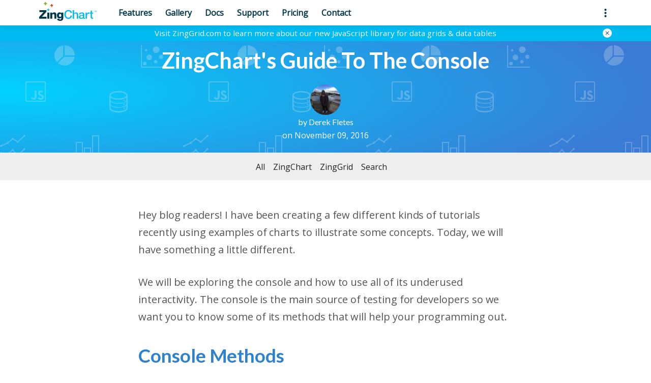

--- FILE ---
content_type: text/html; charset=utf-8
request_url: https://blog.zingsoft.com/zingcharts-guide-to-the-console/
body_size: 17755
content:
<!DOCTYPE html>
<html>
<head>
    <meta charset="utf-8" />
    <meta http-equiv="X-UA-Compatible" content="IE=edge" />

    <title>ZingChart&#x27;s Guide To The Console</title>
    <meta name="description" content="The console is the main source of testing for developers so we will be exploring some of its methods that will help your programming out." />

    <meta name="HandheldFriendly" content="True" />
    <meta name="viewport" content="width=device-width, initial-scale=1.0" />

    <link rel="shortcut icon" href="https://blog.zingsoft.com/content/images/size/w256h256/2021/07/zingsoft-logo-full-color--1-.png">

    <link rel="stylesheet" type="text/css" href="//cdnjs.cloudflare.com/ajax/libs/font-awesome/4.6.3/css/font-awesome.min.css" />
    <link rel="stylesheet" type="text/css" href="https://blog.zingsoft.com/assets/css/prod.min.css?v=80a5688c44" />
    <link rel="stylesheet" type="text/css" href="/assets/css/main.css?v=5" />
    <meta name="description" content="The console is the main source of testing for developers so we will be exploring some of its methods that will help your programming out.">
    <link rel="icon" href="https://blog.zingsoft.com/content/images/size/w256h256/2021/07/zingsoft-logo-full-color--1-.png" type="image/png">
    <link rel="canonical" href="https://blog.zingsoft.com/zingcharts-guide-to-the-console/">
    <meta name="referrer" content="no-referrer-when-downgrade">
    
    <meta property="og:site_name" content="ZingSoft Blog">
    <meta property="og:type" content="article">
    <meta property="og:title" content="ZingChart&#x27;s Guide To The Console">
    <meta property="og:description" content="The console is the main source of testing for developers so we will be exploring some of its methods that will help your programming out.">
    <meta property="og:url" content="https://blog.zingsoft.com/zingcharts-guide-to-the-console/">
    <meta property="og:image" content="https://storage.googleapis.com/zingchart-blog/zing-content/2016/11/console-1.PNG">
    <meta property="article:published_time" content="2016-11-09T19:26:46.000Z">
    <meta property="article:modified_time" content="2020-09-28T21:12:58.000Z">
    <meta property="article:tag" content="tutorials">
    <meta property="article:tag" content="console">
    
    <meta property="article:publisher" content="https://www.facebook.com/zingchart">
    <meta name="twitter:card" content="summary_large_image">
    <meta name="twitter:title" content="ZingChart&#x27;s Guide To The Console">
    <meta name="twitter:description" content="The console is the main source of testing for developers so we will be exploring some of its methods that will help your programming out.">
    <meta name="twitter:url" content="https://blog.zingsoft.com/zingcharts-guide-to-the-console/">
    <meta name="twitter:image" content="https://storage.googleapis.com/zingchart-blog/zing-content/2016/11/console-1.PNG">
    <meta name="twitter:label1" content="Written by">
    <meta name="twitter:data1" content="Derek Fletes">
    <meta name="twitter:label2" content="Filed under">
    <meta name="twitter:data2" content="tutorials, console">
    <meta name="twitter:site" content="@ZingChart">
    <meta property="og:image:width" content="536">
    <meta property="og:image:height" content="347">
    
    <script type="application/ld+json">
{
    "@context": "https://schema.org",
    "@type": "Article",
    "publisher": {
        "@type": "Organization",
        "name": "ZingSoft Blog",
        "url": "https://blog.zingsoft.com/",
        "logo": {
            "@type": "ImageObject",
            "url": "https://blog.zingsoft.com/content/images/2021/07/zingsoft-logo-full-color.svg",
            "width": 203,
            "height": 59
        }
    },
    "author": {
        "@type": "Person",
        "name": "Derek Fletes",
        "image": {
            "@type": "ImageObject",
            "url": "https://storage.googleapis.com/zingchart-blog/zing-content/2016/06/Prof-Pic.JPG",
            "width": 720,
            "height": 720
        },
        "url": "https://blog.zingsoft.com/author/derek/",
        "sameAs": []
    },
    "headline": "ZingChart&#x27;s Guide To The Console",
    "url": "https://blog.zingsoft.com/zingcharts-guide-to-the-console/",
    "datePublished": "2016-11-09T19:26:46.000Z",
    "dateModified": "2020-09-28T21:12:58.000Z",
    "image": {
        "@type": "ImageObject",
        "url": "https://storage.googleapis.com/zingchart-blog/zing-content/2016/11/console-1.PNG",
        "width": 536,
        "height": 347
    },
    "keywords": "tutorials, console",
    "description": "Hey blog readers! I have been creating a few different kinds of tutorials\nrecently using examples of charts to illustrate some concepts. Today, we will\nhave something a little different.\n\nWe will be exploring the console and how to use all of its underused\ninteractivity. The console is the main source of testing for developers so we\nwant you to know some of its methods that will help your programming out.\n\nConsole Methods\nThis section will focus on some really useful methods, past the ubiquitous",
    "mainEntityOfPage": "https://blog.zingsoft.com/zingcharts-guide-to-the-console/"
}
    </script>

    <meta name="generator" content="Ghost 6.12">
    <link rel="alternate" type="application/rss+xml" title="ZingSoft Blog" href="https://blog.zingsoft.com/rss/">
    <script defer src="https://cdn.jsdelivr.net/ghost/portal@~2.56/umd/portal.min.js" data-i18n="true" data-ghost="https://blog.zingsoft.com/" data-key="ac7788b82de69201a2276313a5" data-api="https://zingsoft.ghost.io/ghost/api/content/" data-locale="en" crossorigin="anonymous"></script><style id="gh-members-styles">.gh-post-upgrade-cta-content,
.gh-post-upgrade-cta {
    display: flex;
    flex-direction: column;
    align-items: center;
    font-family: -apple-system, BlinkMacSystemFont, 'Segoe UI', Roboto, Oxygen, Ubuntu, Cantarell, 'Open Sans', 'Helvetica Neue', sans-serif;
    text-align: center;
    width: 100%;
    color: #ffffff;
    font-size: 16px;
}

.gh-post-upgrade-cta-content {
    border-radius: 8px;
    padding: 40px 4vw;
}

.gh-post-upgrade-cta h2 {
    color: #ffffff;
    font-size: 28px;
    letter-spacing: -0.2px;
    margin: 0;
    padding: 0;
}

.gh-post-upgrade-cta p {
    margin: 20px 0 0;
    padding: 0;
}

.gh-post-upgrade-cta small {
    font-size: 16px;
    letter-spacing: -0.2px;
}

.gh-post-upgrade-cta a {
    color: #ffffff;
    cursor: pointer;
    font-weight: 500;
    box-shadow: none;
    text-decoration: underline;
}

.gh-post-upgrade-cta a:hover {
    color: #ffffff;
    opacity: 0.8;
    box-shadow: none;
    text-decoration: underline;
}

.gh-post-upgrade-cta a.gh-btn {
    display: block;
    background: #ffffff;
    text-decoration: none;
    margin: 28px 0 0;
    padding: 8px 18px;
    border-radius: 4px;
    font-size: 16px;
    font-weight: 600;
}

.gh-post-upgrade-cta a.gh-btn:hover {
    opacity: 0.92;
}</style>
    <script defer src="https://cdn.jsdelivr.net/ghost/sodo-search@~1.8/umd/sodo-search.min.js" data-key="ac7788b82de69201a2276313a5" data-styles="https://cdn.jsdelivr.net/ghost/sodo-search@~1.8/umd/main.css" data-sodo-search="https://zingsoft.ghost.io/" data-locale="en" crossorigin="anonymous"></script>
    
    <link href="https://blog.zingsoft.com/webmentions/receive/" rel="webmention">
    <script defer src="/public/cards.min.js?v=80a5688c44"></script>
    <link rel="stylesheet" type="text/css" href="/public/cards.min.css?v=80a5688c44">
    <script defer src="/public/member-attribution.min.js?v=80a5688c44"></script>
    <script defer src="/public/ghost-stats.min.js?v=80a5688c44" data-stringify-payload="false" data-datasource="analytics_events" data-storage="localStorage" data-host="https://blog.zingsoft.com/.ghost/analytics/api/v1/page_hit"  tb_site_uuid="5e3651a4-21fd-44bc-bdef-879762652413" tb_post_uuid="a0c46917-03e2-4c85-ab7a-6df1480df6aa" tb_post_type="post" tb_member_uuid="undefined" tb_member_status="undefined"></script><style>:root {--ghost-accent-color: #15171A;}</style>
    <meta name="google-site-verification" content="DJbhVyBZUNQv5bdc_s6qikmmA0gAQmsZd-XA6nvovrg" />

<!-- Google Tag Manager TESTER FOR ZINGCHART.COM PROPERTY-->
<script>(function(w,d,s,l,i){w[l]=w[l]||[];w[l].push({'gtm.start':
new Date().getTime(),event:'gtm.js'});var f=d.getElementsByTagName(s)[0],
j=d.createElement(s),dl=l!='dataLayer'?'&l='+l:'';j.async=true;j.src=
'https://www.googletagmanager.com/gtm.js?id='+i+dl;f.parentNode.insertBefore(j,f);
})(window,document,'script','dataLayer','GTM-MJWVGV5');</script>
<!-- End Google Tag Manager -->
 
<script>
window['_fs_debug'] = false;
window['_fs_host'] = 'fullstory.com';
window['_fs_org'] = '1W4BK';
window['_fs_namespace'] = 'FS';
(function(m,n,e,t,l,o,g,y){
    if (e in m) {if(m.console && m.console.log) { m.console.log('FullStory namespace conflict. Please set window["_fs_namespace"].');} return;}
    g=m[e]=function(a,b){g.q?g.q.push([a,b]):g._api(a,b);};g.q=[];
    o=n.createElement(t);o.async=1;o.src='https://'+_fs_host+'/s/fs.js';
    y=n.getElementsByTagName(t)[0];y.parentNode.insertBefore(o,y);
    g.identify=function(i,v){g(l,{uid:i});if(v)g(l,v)};g.setUserVars=function(v){g(l,v)};g.event=function(v){g('event',{n:i,p:v})};
    g.shutdown=function(){g("rec",!1)};g.restart=function(){g("rec",!0)};
    g.consent=function(a){g("consent",!arguments.length||a)};
    g.identifyAccount=function(i,v){o='account';v=v||{};v.acctId=i;g(o,v)};
    g.clearUserCookie=function(){};
})(window,document,window['_fs_namespace'],'script','user');
</script>

</head>
<body class="post-template tag-tutorials tag-console">
   <header class="main" aria-label="App Header">
      <div class="inner">
         <div class="wrap">
            <form id="search" _lpchecked="1" style="display: none;">
              <span class="algolia-autocomplete" style="position: relative; display: inline-block; direction: ltr;"><input type="text" id="query" placeholder="Search..." class="aa-input" autocomplete="off" spellcheck="false" dir="auto" style="position: relative; vertical-align: top;"><pre aria-hidden="true" style="position: absolute; visibility: hidden; white-space: pre; font-family: system-ui; font-size: 40px; font-style: normal; font-variant: normal; font-weight: 100; word-spacing: 0px; letter-spacing: normal; text-indent: 0px; text-rendering: auto; text-transform: none;">a</pre><span class="aa-dropdown-menu aa-with-0" style="position: absolute; top: 100%; z-index: 100; left: 0px; right: auto; display: none;"><div class="aa-dataset-0"></div></span></span>
              <div id="close-search"><i class="fa fa-times"></i></div>
            </form>
            <!-- ZC Logo -->
            <a href="https://www.zingchart.com/" class="logo" aria-label="ZingChart Logo. Click to return to the homepage">
               <svg xmlns="http://www.w3.org/2000/svg" viewBox="0 0 145.13 47.57">
                  <path class="icon-fill"
                     d="M0 37.55l11-12.06H.66v-4.8h17.52V25L6.93 37.31h11.64v4.8H0zM20.58 26.54h5.1v15.57h-5.1zM27.91 26.54h5v2.13h.06a5.88 5.88 0 0 1 4.89-2.58c5.19 0 5.61 3.78 5.61 6v10h-5.1v-7.51c0-2.13.24-4.29-2.55-4.29-1.92 0-2.76 1.62-2.76 3.33v8.49h-5.1zM60.86 40.22c0 2.55-.48 7.35-7.77 7.35-3.63 0-7.05-.81-7.65-5h5.1a1.67 1.67 0 0 0 .87 1.35 4.08 4.08 0 0 0 1.86.33c2.43 0 2.67-1.71 2.67-3.63v-1.45h-.06a4.93 4.93 0 0 1-4.14 2.28c-4.71 0-6.84-3.36-6.84-7.74 0-4.14 2.43-7.62 6.84-7.62a4.5 4.5 0 0 1 4.17 2.4H56v-1.95h4.89zM53 30c-2.25 0-3 2-3 3.9s.84 3.66 2.94 3.66S56 35.87 56 33.92 55.25 30 53 30z" />
                  <path class="icon-fill_alt"
                     d="M79.2 27.5a5.12 5.12 0 0 0-5.34-4.26c-4.59 0-6.51 4.05-6.51 8.16s1.92 8.16 6.51 8.16c3.33 0 5.16-2.49 5.46-5.61H83a8.78 8.78 0 0 1-9.12 8.67c-6.42 0-10.26-5.1-10.26-11.22s3.84-11.22 10.26-11.22c4.83 0 8.64 2.7 9.09 7.32zM84.85 20.69h3.42v7.95h.06A5.43 5.43 0 0 1 93 26.18c3.36 0 5.49 1.8 5.49 5.28v10.65H95v-9.75c-.06-2.43-1-3.48-3-3.48A3.78 3.78 0 0 0 88.27 33v9.15h-3.42zM114 38.66c0 .84.18 1.17.81 1.17a4.76 4.76 0 0 0 .84-.06v2.37a8.6 8.6 0 0 1-2.16.39c-1.38 0-2.37-.48-2.64-1.89a8 8 0 0 1-5.37 1.89c-2.79 0-5.31-1.5-5.31-4.53 0-3.87 3.09-4.5 6-4.83 2.46-.45 4.65-.18 4.65-2.19 0-1.77-1.83-2.1-3.21-2.1-1.92 0-3.27.78-3.42 2.46h-3.42c.24-4 3.63-5.16 7-5.16 3 0 6.21 1.23 6.21 4.5zm-3.42-4.32c-1 .69-2.7.66-4.2.93s-2.79.78-2.79 2.58c0 1.53 2 2 3.15 2 1.5 0 3.84-.78 3.84-2.94zM117.27 26.6h3.21v3h.06a5 5 0 0 1 4.53-3.42 8.06 8.06 0 0 1 1.29.09v3.3a12.26 12.26 0 0 0-1.47-.15c-2.34 0-4.2 1.89-4.2 5.31v7.38h-3.42zM127.37 26.6h2.58v-4.65h3.42v4.65h3.09v2.55h-3.09v8.28c0 1.41.12 2.13 1.65 2.13a5.88 5.88 0 0 0 1.44-.12v2.64c-.75.06-1.47.18-2.22.18-3.57 0-4.23-1.38-4.29-4v-9.11h-2.58z" />
                  <path class="icon-fill_alt"
                     d="M138 22.18v-.42h3v.42h-1.25v3.32h-.5v-3.32zM142.08 21.76l1.18 3.15 1.18-3.15h.68v3.74h-.47v-3.11l-1.17 3.11h-.42l-1.17-3.11v3.11h-.47v-3.74z" />
                  <path class="icon-fill_alt1" d="M11.76 2.84h2.82V0H17v2.84h2.84v2.38H17V8h-2.42V5.22h-2.82z" />
                  <path class="icon-fill_alt2" d="M28.23 7.7h2.42V5.26h2V7.7h2.43v2h-2.39v2.42h-2V9.74h-2.46z" />
                  <path class="icon-fill_alt"
                     d="M20 18.73h2.24v-2.25h1.89v2.25h2.25v1.89h-2.24v2.24h-1.89v-2.24H20z" />
               </svg>
            </a>
   
            <!-- Primary Nav -->
            <div zc-nav="primary">
               <div zc-nav-wrapper="primary">
                  <div zc-nav-content="primary">
                     <nav nav-primary tabindex="0" aria-label="Primary Navigation">
                        <div nav-primary-group="1">
                           <a href="https://www.zingchart.com/features/">Features</a>
                           <a href="https://www.zingchart.com/gallery/">Gallery</a>
                           <a href="https://www.zingchart.com/docs">Docs</a>
                           <a href="https://www.zingchart.com/support">Support</a>
                           <a href="https://www.zingchart.com/pricing">Pricing</a>
                           <a href="https://www.zingchart.com/contact">Contact</a>
                        </div>
                        <div nav-primary-group="2"></div>
                     </nav>
                  </div>
               </div>
            </div>
   
            <!-- Secondary Nav -->
            <div zc-nav="secondary">
               <div zc-nav-wrapper="secondary">
                  <div zc-nav-content="secondary">
                     <nav nav-secondary tabindex="0" aria-label="Secondary Navigation">
                        <!-- Search -->
                        <a href="#" nav-button="3 link-search" jsref="search-button">
                           <svg xmlns="http://www.w3.org/2000/svg" viewBox="0 0 17 17" width="17" height="17">
                              <path class="icon-fill stroke_icon-fill"
                                 d="M11.625 10.35h-.671l-.239-.23a5.5 5.5 0 0 0 1.335-3.595 5.525 5.525 0 1 0-5.525 5.525 5.5 5.5 0 0 0 3.595-1.335l.23.239v.671l4.25 4.242 1.267-1.267-4.242-4.25zm-5.1 0A3.82 3.82 0 0 1 2.7 6.525 3.82 3.82 0 0 1 6.525 2.7a3.82 3.82 0 0 1 3.825 3.825 3.82 3.82 0 0 1-3.825 3.825z" />
                           </svg>
                           <span>Search</span>
                        </a>
                        <!-- Download -->
                        <a href="https://www.zingchart.com/download" nav-button="1 link-download">
                           <svg xmlns="http://www.w3.org/2000/svg" viewBox="0 0 14 14" width="14" height="14">
                              <path class="icon-fill"
                                 d="M13.33 6.67l-1.17-1.18-4.66 4.65V0H5.83v10.14L1.18 5.48 0 6.67l6.67 6.66z"
                                 fill-rule="evenodd" />
                           </svg>
                           <span>Download</span>
                        </a>
                        <!-- Sign Up -->
                        <a href="https://app.zingsoft.com/signup" nav-button="2 link-signup">
                           <svg xmlns="http://www.w3.org/2000/svg" viewBox="0 0 19 14" width="19" height="14">
                              <path class="icon-fill"
                                 d="M11.508 6.576a3.287 3.287 0 1 0 0-6.576 3.287 3.287 0 1 0 0 6.576zM4.11 4.932V2.466H2.466v2.466H0v1.644h2.466v2.466H4.11V6.576h2.466V4.932H4.11zm7.398 3.288c-2.195 0-6.576 1.101-6.576 3.288v1.644h13.151v-1.644c0-2.187-4.38-3.288-6.575-3.288z" />
                           </svg>
                           <span>Sign Up</span>
                        </a>
                        <!-- Login -->
                        <a href="https://app.zingsoft.com/login" nav-button="2 link-login">
                           <svg xmlns="http://www.w3.org/2000/svg" viewBox="0 0 17 9" width="17" height="9">
                              <path class="icon-fill"
                                 d="M8.605 2.955A4.425 4.425 0 0 0 4.432 0 4.435 4.435 0 0 0 0 4.432a4.435 4.435 0 0 0 4.432 4.432 4.425 4.425 0 0 0 4.173-2.955h3.213v2.955h2.955V5.909h1.477V2.955H8.605zM4.432 5.909a1.482 1.482 0 0 1-1.477-1.477c0-.813.664-1.477 1.477-1.477.812 0 1.477.664 1.477 1.477 0 .812-.665 1.477-1.477 1.477z" />
                           </svg>
                           <span>Login</span>
                        </a>
                     </nav>
                  </div>
               </div>
            </div>
   
            <!-- Primary Nav Trigger (Mobile) -->
            <span nav-trigger="primary">
               <span nav-trigger-svg>
                  <svg width="30" height="20" viewBox="0 0 30 20" type="menu">
                     <path class="icon-fill" d="M0 0h30v3H0zM0 8h30v3H0zM0 16h30v3H0z"/>
                  </svg>
                  <svg width="20" height="20" viewBox="0 0 20 20" type="close">
                     <title>Close</title>
                     <path class="icon-fill" d="M2 0l18 18-2 2L0 2z"/>
                     <path class="icon-fill" d="M0 18L18 0l2 2L2 20z"/>
                  </svg>
               </span>
            </span>
   
            <!-- Secondary Nav Trigger (Mobile) -->
            <span nav-trigger="secondary">
               <span nav-trigger-svg>
                  <svg width="24" height="24" viewBox="0 0 24 24" type="menu">
                     <title>More (Vert)</title>
                     <path class="icon-fill" d="M12 8c1.1 0 2-.9 2-2s-.9-2-2-2-2 .9-2 2 .9 2 2 2zm0 2c-1.1 0-2 .9-2 2s.9 2 2 2 2-.9 2-2-.9-2-2-2zm0 6c-1.1 0-2 .9-2 2s.9 2 2 2 2-.9 2-2-.9-2-2-2z"/>
                  </svg>
                  <svg width="20" height="20" viewBox="0 0 20 20" type="close">
                     <title>Close</title>
                     <path class="icon-fill" d="M2 0l18 18-2 2L0 2z"/>
                     <path class="icon-fill" d="M0 18L18 0l2 2L2 20z"/>
                  </svg>
               </span>
            </span>
   
            <!-- Primary Nav Mask (Mobile) -->
            <div jsref="nav-mask" nav-mask></div>
   
   
            <!-- ZingGrid Dropdown CTA -->
            <link rel="stylesheet" href="https://blog.zingsoft.com/assets/plugin/zc-drop-cta/zc-drop-cta.css?v=80a5688c44">
            <template jsref="zc-drop-cta">
               <div zc-drop-cta="box">
                  <div class="inner">
                     <a href="https://www.zinggrid.com" target="_blank" zc-drop-cta="link">Visit ZingGrid.com to learn more
                        about our new JavaScript library for data grids &amp; data tables</a>
                     <svg jsref="zc-drop-cta-close" zc-drop-cta="close" viewBox="0 0 14 14" width="18" height="18">
                        <title>Close 2</title>
                        <path fill="#fff" d="M7 14A7 7 0 1 0 7 0a7 7 0 0 0 0 14z"/>
                        <path class="icon-fill stroke_icon-fill" stroke-width=".5" d="M9.63 4.9l-.53-.53L7 6.47l-2.1-2.1-.53.53L6.47 7l-2.1 2.1.53.53L7 7.53l2.1 2.1.53-.53L7.53 7l2.1-2.1z"/>
                     </svg>
                  </div>
               </div>
            </template>
   
            <!-- Plugin: Primary Nav -->
            <script src="https://blog.zingsoft.com/assets/plugin/zc-nav/zc-nav.js?v=80a5688c44"></script>
            <!-- Plugin: Secondary Nav -->
            <script src="https://blog.zingsoft.com/assets/plugin/zc-secondary-nav/zc-secondary-nav.js?v=80a5688c44"></script>
            <!-- Plugin: Dropdown CTA -->
            <script src="https://blog.zingsoft.com/assets/plugin/zc-drop-cta/zc-drop-cta.js?v=80a5688c44"></script>
   
         </div>
      </div>
   </header>
   
   
<main class="content" role="main">
      <div class="article">

          <header class="banner  no-cover">
              <div class="banner-cell">
                  <div class="banner-image no-cover"></div>
                  <svg id="banner-background" width="100%" height="100%" version="1.1" xmlns="http://www.w3.org/2000/svg" xmlns:xlink="http://www.w3.org/1999/xlink" style="position:absolute">
                <defs>
                  <radialGradient cx="0%" cy="52.3668706%" fx="0%" fy="52.3668706%" r="100%" id="radialGradient-1">
                      <stop stop-color="#00D2FF" offset="0%"></stop>
                      <stop stop-color="#3A7BD5" offset="100%"></stop>
                  </radialGradient>
                  <pattern height="100%" width="360" stroke="none" stroke-width="1" fill="none" fill-rule="evenodd" id="Icon-Cluster" y="39" patternUnits="userSpaceOnUse">
                  <g id="JavaScript-Logo" transform="translate(50.000000, 71.000000)" fill="#EEEEEE">
                    <path d="M2.54092267,0 C1.14829762,0 0,1.14829762 0,2.54092267 L0,37.4590771 C0,38.8517029 1.14829762,40 2.54092267,40 L37.4590771,40 C38.8517029,40 40,38.8531771 40,37.4609371 L40,2.54092267 C40,1.14829762 38.8531771,0 37.4609371,0 L2.54092267,0 Z M2.54092267,1.9047619 L37.4609371,1.9047619 C37.81346,1.9047619 38.0952381,2.18688086 38.0952381,2.54092267 L38.0952381,37.4609371 C38.0952381,37.81346 37.813119,38.0952381 37.4590771,38.0952381 L2.54092267,38.0952381 C2.18688095,38.0952381 1.9047619,37.813119 1.9047619,37.4590771 L1.9047619,2.54092267 C1.9047619,2.18688095 2.18688086,1.9047619 2.54092267,1.9047619 Z M18.0952381,18.0952381 L18.0952381,30.0706848 C18.0952381,31.90878 17.3990476,32.3809524 16.1904762,32.3809524 C14.9266667,32.3809524 14.0472171,31.5939581 13.4691219,30.5691962 L10.4761905,32.3809524 C11.3428571,34.2161905 13.4689286,36.1904762 16.4136905,36.1904762 C19.6727381,36.1904762 21.9047619,34.456801 21.9047619,30.6491819 L21.9047619,18.0952381 L18.0952381,18.0952381 Z M29.9553571,18.0970981 C26.7096429,18.0970981 24.6335562,20.1704914 24.6335562,22.8962057 C24.6335562,25.854301 26.3754914,27.2533924 28.9973962,28.3705352 L29.9069943,28.761161 C31.5641371,29.4859229 32.3809524,29.928021 32.3809524,31.1737352 C32.3809524,32.2137352 31.59128,32.9650295 30.0855657,32.9650295 C28.2931848,32.9650295 27.4457143,31.747619 26.6666667,30.4761905 L23.8095238,32.3809524 C24.8761905,34.4885714 26.7940324,36.1904762 30.1692705,36.1904762 C33.620699,36.1904762 36.1904762,34.398661 36.1904762,31.1272324 C36.1904762,28.0919943 34.4483181,26.7413838 31.3597467,25.4185267 L30.4501486,25.0297619 C28.891101,24.3545238 28.2161457,23.9141371 28.2161457,22.823661 C28.2161457,21.9417562 28.8905952,21.264881 29.9553571,21.264881 C30.9991667,21.264881 31.6706695,21.7065181 32.2935267,22.823661 L35.1246276,21.0063248 C33.9274848,18.9006105 32.2658333,18.0970981 29.9553571,18.0970981 Z"></path>
                  </g>
                  <g id="Line-Chart" transform="translate(0.000000, 173.000000)">
                    <g>
                      <rect id="Rectangle-path" x="0" y="0" width="50" height="50"></rect>
                      <circle id="Oval" fill="#EEEEEE" cx="2" cy="25" r="2"></circle>
                      <circle id="Oval" fill="#EEEEEE" cx="15" cy="19" r="2"></circle>
                      <circle id="Oval" fill="#EEEEEE" cx="25" cy="11" r="2"></circle>
                      <circle id="Oval" fill="#EEEEEE" cx="35" cy="17" r="2"></circle>
                      <circle id="Oval" fill="#EEEEEE" cx="48" cy="5" r="2"></circle>
                      <circle id="Oval" fill="#EEEEEE" cx="2" cy="39" r="2"></circle>
                      <circle id="Oval" fill="#EEEEEE" cx="15" cy="41" r="2"></circle>
                      <circle id="Oval" fill="#EEEEEE" cx="25" cy="33" r="2"></circle>
                      <circle id="Oval" fill="#EEEEEE" cx="35" cy="43" r="2"></circle>
                      <circle id="Oval" fill="#EEEEEE" cx="48" cy="31" r="2"></circle>
                      <polyline id="Shape" stroke="#EEEEEE" stroke-width="2" points="2 25 15 19 25 11 35 17 48 5"></polyline>
                      <polyline id="Shape" stroke="#EEEEEE" stroke-width="2" points="2 39 15 41 25 33 35 43 48 31"></polyline>
                    </g>
                  </g>
                  <g id="Bar-Chart" transform="translate(147.000000, 173.000000)">
                    <g id="Rectangle-path">
                      <rect stroke="#EEEEEE" stroke-width="2" x="3" y="18" width="12" height="31"></rect>
                      <rect stroke="#EEEEEE" stroke-width="2" x="19" y="29" width="12" height="20"></rect>
                      <rect stroke="#EEEEEE" stroke-width="2" x="35" y="5" width="12" height="44"></rect>
                      <rect x="0" y="0" width="50" height="50"></rect>
                    </g>
                  </g>
                  <g id="Pie-Chart" transform="translate(107.000000, 0.000000)" fill="#EEEEEE">
                    <g id="Shape">
                      <path d="M20,40 C30.1975,40 38.595,32.3625 39.8275,22.5 L19.445,22.5 L6.8775,35.0675 C10.39,38.1325 14.9725,40 20,40 Z"></path>
                      <path d="M20,0 L20,20 L40,20 C40,8.955 31.045,0 20,0 Z"></path>
                      <path d="M0,20 C0,25.1175 1.9375,29.7725 5.1,33.31 L17.5,20.91 L17.5,20 L17.5,0.1725 C7.6375,1.405 0,9.8025 0,20 Z"></path>
                    </g>
                  </g>
                  <g id="Scatter" transform="translate(278.000000, 0.000000)">
                    <polyline id="Shape" stroke="#EEEEEE" stroke-width="2" points="0.09 0.0597222222 0.09 42.9601852 44 42.9601852"></polyline>
                    <ellipse id="Oval" fill="#EEEEEE" fill-rule="evenodd" cx="6.75" cy="35.912963" rx="3.57" ry="3.55347222"></ellipse>
                    <ellipse id="Oval" fill="#EEEEEE" fill-rule="evenodd" cx="15.34" cy="23.7993056" rx="5.51" ry="5.48449074"></ellipse>
                    <ellipse id="Oval" fill="#EEEEEE" fill-rule="evenodd" cx="28.17" cy="32.3594907" rx="3.22" ry="3.20509259"></ellipse>
                    <ellipse id="Oval" fill="#EEEEEE" fill-rule="evenodd" cx="28.97" cy="8.74930556" rx="6.6" ry="6.56944444"></ellipse>
                    <ellipse id="Oval" fill="#EEEEEE" fill-rule="evenodd" cx="38.8" cy="22.7939815" rx="4.07" ry="4.05115741"></ellipse>
                    <ellipse id="Oval" fill="#EEEEEE" fill-rule="evenodd" cx="9.07" cy="9.76458333" rx="2.32" ry="2.30925926"></ellipse>
                  </g>
                  <g id="Data" transform="translate(215.000000, 90.000000)" fill="#EEEEEE">
                    <path d="M18,0 C9.32914286,0 0,2.6683125 0,8.53125 L0,33.46875 C0,39.3290625 9.32914286,42 18,42 C26.6695714,42 36,39.3290625 36,33.46875 L36,8.53125 C36,2.6683125 26.6682857,0 18,0 Z M33.4285714,33.46875 C33.4285714,36.729 26.5204286,39.375 18,39.375 C9.47828571,39.375 2.57142857,36.729 2.57142857,33.46875 L2.57142857,28.56525 C5.22771429,31.3595625 11.6357143,32.8125 18,32.8125 C24.3642857,32.8125 30.7722857,31.3595625 33.4285714,28.56525 L33.4285714,33.46875 Z M33.4285714,25.59375 L33.4234286,25.59375 C33.4234286,25.606875 33.4285714,25.6213125 33.4285714,25.6344375 C33.4285714,28.875 26.5204286,31.5 18,31.5 C9.47957143,31.5 2.57142857,28.875 2.57142857,25.6344375 C2.57142857,25.6213125 2.57657143,25.606875 2.57657143,25.59375 L2.57142857,25.59375 L2.57142857,20.69025 C5.22771429,23.4845625 11.6357143,24.9375 18,24.9375 C24.3642857,24.9375 30.7722857,23.4845625 33.4285714,20.69025 L33.4285714,25.59375 Z M33.4285714,17.71875 L33.4234286,17.71875 C33.4234286,17.731875 33.4285714,17.7463125 33.4285714,17.7594375 C33.4285714,21 26.5204286,23.625 18,23.625 C9.47957143,23.625 2.57142857,21 2.57142857,17.7594375 C2.57142857,17.7463125 2.57657143,17.731875 2.57657143,17.71875 L2.57142857,17.71875 L2.57142857,13.209 C5.94128571,15.8300625 12.1178571,17.0625 18,17.0625 C23.8821429,17.0625 30.0587143,15.8300625 33.4285714,13.209 L33.4285714,17.71875 Z M18,14.4375 C9.47828571,14.4375 2.57142857,11.7915 2.57142857,8.53125 C2.57142857,5.268375 9.47828571,2.625 18,2.625 C26.5204286,2.625 33.4285714,5.268375 33.4285714,8.53125 C33.4285714,11.7915 26.5204286,14.4375 18,14.4375 Z M29.5714286,35.4375 C30.281509,35.4375 30.8571429,34.8498737 30.8571429,34.125 C30.8571429,33.4001263 30.281509,32.8125 29.5714286,32.8125 C28.8613482,32.8125 28.2857143,33.4001263 28.2857143,34.125 C28.2857143,34.8498737 28.8613482,35.4375 29.5714286,35.4375 Z M29.5714286,27.5625 C30.281509,27.5625 30.8571429,26.9748737 30.8571429,26.25 C30.8571429,25.5251263 30.281509,24.9375 29.5714286,24.9375 C28.8613482,24.9375 28.2857143,25.5251263 28.2857143,26.25 C28.2857143,26.9748737 28.8613482,27.5625 29.5714286,27.5625 Z M29.5714286,19.6875 C30.281509,19.6875 30.8571429,19.0998737 30.8571429,18.375 C30.8571429,17.6501263 30.281509,17.0625 29.5714286,17.0625 C28.8613482,17.0625 28.2857143,17.6501263 28.2857143,18.375 C28.2857143,19.0998737 28.8613482,19.6875 29.5714286,19.6875 Z" id="Combined-Shape"></path>
                  </g>
                </pattern>
                </defs>
                <rect id="Background-Copy" fill="url(#radialGradient-1)" x="0" y="0" width="100%" height="100%"></rect>
                <rect fill="url(#Icon-Cluster)" opacity=".26" width="100%" height="100%"></rect>
              </svg>
              </div>
              <div class="banner-cell secondary-banner">
                <div class="banner-content wrap">
                    <h1 class="banner-title"> ZingChart&#x27;s Guide To The Console </h1>
                    <section class="banner-meta">
                        <a class="banner-author-image" href="/author/derek/" style="background-image: url(https://storage.googleapis.com/zingchart-blog/zing-content/2016/06/Prof-Pic.JPG)">
                            <span class="hidden">Derek Fletes's Picture</span>
                        </a>
                        <section>
                            <h4>by <a href="/author/derek/">Derek Fletes</a></h4>
                            <time class="post-date" datetime="2016-11-09">on November 09, 2016</time>
                        </section>
                    </section>
                </div>
              </div>
          </header>

          <div class="inner-blog-nav">
  <div class="nav">
        <div class="nav-all">
          <a href="https://blog.zingsoft.com/">All</a>
        </div>
        <div class="nav-zingchart">
          <a href="https://blog.zingsoft.com/tag/zingchart/">ZingChart</a>
        </div>
        <div class="nav-zinggrid">
          <a href="https://blog.zingsoft.com/tag/zinggrid/">ZingGrid</a>
        </div>
        <div class="nav-search">
          <a href="https://blog.zingsoft.com/#/search">Search</a>
        </div>
  </div>
</div>


          <section class="post-content">
              <!--kg-card-begin: markdown--><p>Hey blog readers! I have been creating a few different kinds of tutorials recently using examples of charts to illustrate some concepts. Today, we will have something a little different.</p>
<p>We will be exploring the console and how to use all of its underused interactivity. The console is the main source of testing for developers so we want you to know some of its methods that will help your programming out.</p>
<h2 id="consolemethods">Console Methods</h2>
<p>This section will focus on some really useful methods, past the ubiquitous <code>console.log()</code>. Each has its own use in programming and we will give you a text and visual representation of each.</p>
<h3 id="consoletable">console.table()</h3>
<p><code>console.table()</code> is a pretty useful console method that makes a grid out of your JavaScript objects. It is an easy way to make sure your objects are organized how you intended. The example below shows how console.table() works.</p>
<img src="https://storage.googleapis.com/zingchart-blog/zing-content/2016/11/console-table.PNG" alt="responsive mobile charts with javascript" style="border: 1px solid #999;box-shadow: 10px 10px 5px 0px rgba(230,230,230,1);">    
<h3 id="consoleclear">console.clear()</h3>
<p><code>console.clear()</code> clears your console so you can start working with a blank slate.</p>
<p><strong>Tip:</strong> you can push the up arrow on your keyboard if you want to see the items in the console you clear with this method.</p>
<img src="https://storage.googleapis.com/zingchart-blog/zing-content/2016/11/console-clear.gif" alt="responsive mobile charts with javascript" style="border: 1px solid #999;box-shadow: 10px 10px 5px 0px rgba(230,230,230,1);">  
<h3 id="consoledir">console.dir()</h3>
<p>console.dir() gives a JavaScript representation of an object. It will give you the full details of anything you choose to call. It's usually used to check out the DOM structure, but you can use this to check a lot more than that. The example below shows how you can use it to gain the full JavaScript representation of a variable.</p>
<img src="https://storage.googleapis.com/zingchart-blog/zing-content/2016/11/console-dir.PNG" alt="responsive mobile charts with javascript" style="border: 1px solid #999;box-shadow: 10px 10px 5px 0px rgba(230,230,230,1);">
<h3 id="consoleprofile">console.profile()</h3>
<p>This gives a full-time profile of your CPU while a block of code is being executed. It is pretty useful to evaluate CPU output in depth. The example shows the execution of this method.</p>
<img src="https://storage.googleapis.com/zingchart-blog/zing-content/2016/11/console-profile.gif" alt="responsive mobile charts with javascript" style="border: 1px solid #999;box-shadow: 10px 10px 5px 0px rgba(230,230,230,1);">
<h3 id="consoletimeconsoletimeend">console.time() &amp; console.timeEnd()</h3>
<p><code>console.time()</code> &amp; <code>console.timeEnd()</code> will measure how long a piece of code takes to run. Just place <code>console.time()</code> at the beginning of your code block and <code>console.timeEnd()</code> at the end. It will give you the time it takes to execute in your console. It is very useful if you are trying to evaluate which pieces of code are slowing your pages down.</p>
<img src="https://storage.googleapis.com/zingchart-blog/zing-content/2016/11/console-time.PNG" alt="responsive mobile charts with javascript" style="border: 1px solid #999;box-shadow: 10px 10px 5px 0px rgba(230,230,230,1);">
<h3 id="consoletimestamp">console.timeStamp()</h3>
<p>When recording your timeline in your application, you can place console.timeStamp() within your code and the timeline will register exactly how far and long this takes place in your code.</p>
<img src="https://storage.googleapis.com/zingchart-blog/zing-content/2016/11/timestamp.gif" alt="responsive mobile charts with javascript" style="border: 1px solid #999;box-shadow: 10px 10px 5px 0px rgba(230,230,230,1);">
<h3 id="consolecount">console.count()</h3>
<p>This can be used to count the instances of pretty much anything you define. It's best illustrated using a loop, but you can use it to see how many instances a variable or function is called in your code.</p>
<img src="https://storage.googleapis.com/zingchart-blog/zing-content/2016/11/count.PNG" alt="responsive mobile charts with javascript" style="border: 1px solid #999;box-shadow: 10px 10px 5px 0px rgba(230,230,230,1);">
<h3 id="consoleassert">console.assert()</h3>
<p>This method is an easy way to check if a declaration is false. Pretty straightforward, but it is a useful way to debug quickly.</p>
<img src="https://storage.googleapis.com/zingchart-blog/zing-content/2016/11/console-assert.PNG" alt="responsive mobile charts with javascript" style="border: 1px solid #999;box-shadow: 10px 10px 5px 0px rgba(230,230,230,1);">
<h3 id="consolecustomization">Console Customization</h3>
<h3 id="lookfeel">Look &amp; Feel</h3>
<p>The console can be customized quite a bit to meet a lot of your technical demands. Follow along with the gif below. It will teach you how to change your console from the default light theme to dark.</p>
<img src="https://storage.googleapis.com/zingchart-blog/zing-content/2016/11/dark-theme.gif" alt="responsive mobile charts with javascript" style="border: 1px solid #999;box-shadow: 10px 10px 5px 0px rgba(230,230,230,1);">
<h3 id="consoleemojis">console.emojis 🔥</h3>
<script>
console.log('hi 😀 😬 😁 😂 😃 😄 😅 😆 😇 😉 😊 🙂 🙃 😋 😌 😍 😘 😗 😙 😚 😜 😝 😛');
</script>
<p>If you get bored of normal console messages or need something to help you easily identify the console logs, you can use emojis. Check your console, there should be a message for you. Include it as a string with your console message. It makes for any easy way to identify console logs.</p>
<h3 id="conclusion">Conclusion</h3>
<p>Hopefully, you learned a few things with this quick console tutorial. Take a few of these methods and use them in your next projects, I am sure there will have some sort of impact in your testing methods. There are a few more you can check out <a href="https://developers.google.com/web/tools/chrome-devtools/console/console-reference?ref=blog.zingsoft.com">here</a>.</p>
<p>These are just the ones I have personally found the most useful If you have any comments or questions leave a comment below.</p>
<!--kg-card-end: markdown-->
          </section>

          <footer class="post-footer wrap">

              <section class="post-footer-row">
                <section>
                    <h4>Tags</h4>
                    <div class="tags-container">
                                      <a href="/tag/tutorials/" title="tutorials" class="tag tag-5d7bf9d85c55f60038738e23 tutorials">tutorials</a>
                                      <a href="/tag/console/" title="console" class="tag tag-5d7bf9d85c55f60038738e67 console">console</a>
                    </div>
                </section>
                <section>
                    <h4>Social</h4>
                    <div id="share-buttons-container">
                        <div class="share hint--bottom" data-hint="Email" data-type="email"><i class="fa fa-envelope"></i></div>
                        <div class="share hint--bottom" data-hint="Facebook" data-type="facebook"><i class="fa fa-facebook-f"></i></div>
                        <div class="share hint--bottom" data-hint="Twitter" data-type="twitter"><i class="fa fa-twitter"></i></div>
                        <div class="share hint--bottom" data-hint="Linkedin" data-type="linkedin"><i class="fa fa-linkedin"></i></div>
                        <div class="share hint--bottom" data-hint="Google +" data-type="google-plus"><i class="fa fa-google-plus"></i></div>
                        <div class="share hint--bottom" data-hint="Pinterest" data-type="pinterest"><i class="fa fa-pinterest"></i></div>
                    </div>
                </section>
              </section>

              <section class="post-footer-row">
                <h3>Interested in JavaScript charts? Check out our library at <a href="https://www.zingchart.com">www.zingchart.com</a></h3>
              </section>

          </footer>

      </div>


  <div class="comments">
      <div id="disqus_thread" style="width: 100%;"></div>
  </div>
  <script type="text/javascript">
      var disqus_shortname = 'zingchart'; // required: replace example with your forum shortname
      var disqus_identifier = '5d7bf9db5c55f60038738ed7';

      /* * * DON'T EDIT BELOW THIS LINE * * */
      (function() {
          var dsq = document.createElement('script');
          dsq.type = 'text/javascript';
          dsq.async = true;
          dsq.src = '//' + disqus_shortname + '.disqus.com/embed.js';
          (document.getElementsByTagName('head')[0] || document.getElementsByTagName('body')[0]).appendChild(dsq);
      })();
  </script>
  <noscript>Please enable JavaScript to view the <a href="http://disqus.com/?ref_noscript">comments powered by Disqus.</a></noscript>
  <a href="http://disqus.com" class="dsq-brlink">comments powered by <span class="logo-disqus">Disqus</span></a>
</main>
   
   <footer role="contentinfo">
   
      <!-- Footer 1 -->
      <div class="footer-1">
         <div class="inner">
   
            <section section-zs>
               <!-- ZS Logo -->
               <a href="https://www.zingsoft.com/" target="_blank" class="logo">
                  <svg xmlns="http://www.w3.org/2000/svg" viewBox="0 0 146 43">
                     <title>ZingSoft Logo</title>
                     <path class="icon-fill" d="M52 25.892l8.83-9.582h-8.245V12.5h14.093v3.435l-9.035 9.784H67V29.5H52.03v-3.608z"/>
                     <path class="icon-fill" d="M72 15.594h-4V12.5h4v3.094zm-4 1.56h4V29.5h-4V17.155z"/>
                     <path class="icon-fill" d="M74 16.826h3.84v1.747c.875-1.303 2.287-2.073 3.812-2.073 4.037 0 4.348 3.08 4.348 4.916v8.054h-3.925v-6.16c0-1.746.198-3.493-1.976-3.493-1.497 0-2.146 1.303-2.146 2.724V29.5h-3.925L74 16.826z"/>
                     <path class="icon-fill" d="M100.94 27.68c0 2.017-.383 5.82-6.322 5.82-2.954 0-5.732-.634-6.204-3.947h4.106c.03.461.296.836.71 1.066a3.4 3.4 0 0 0 1.506.26c1.98 0 2.187-1.355 2.187-2.881v-1.153c-.739 1.124-2.01 1.786-3.368 1.815-3.812 0-5.555-2.65-5.555-6.136 0-3.284 1.98-6.02 5.555-6.02 1.418-.059 2.747.69 3.397 1.9h.06V16.82H101l-.06 10.86zm-6.41-8.094c-1.832 0-2.423 1.584-2.423 3.082 0 1.527.68 2.91 2.393 2.91 1.714 0 2.511-1.325 2.511-2.881 0-1.556-.62-3.111-2.481-3.111z"/>
                     <path class="icon-fill_alt" d="M107.004 23.383c0 2.651 1.954 3.67 4.346 3.67 2.654 0 3.617-1.281 3.617-2.592a2.02 2.02 0 0 0-1.43-2.126c-1.195-.466-2.77-.757-5.075-1.427-2.945-.787-3.82-2.563-3.82-4.34 0-3.437 3.179-5.068 6.3-5.068 3.587 0 6.591 1.893 6.591 5.476H114.5c-.146-2.214-1.633-3.03-3.704-3.03-1.4 0-3.15.496-3.15 2.243 0 1.194.817 1.864 2.041 2.214.263.087 4.055 1.048 4.959 1.34A4.52 4.52 0 0 1 118 24.112c0 3.844-3.412 5.388-6.825 5.388-3.938 0-7.087-1.864-7.175-6.117h3.004z"/>
                     <path class="icon-fill_alt" d="M119 23c0-3.756 2.2-6.5 6.014-6.5S131 19.216 131 23s-2.172 6.5-5.986 6.5C121.2 29.5 119 26.784 119 23zm9.383 0c0-2.138-1.03-4.333-3.37-4.333-2.338 0-3.368 2.195-3.368 4.333 0 2.138 1.03 4.362 3.369 4.362 2.339 0 3.369-2.253 3.369-4.362z"/>
                     <path class="icon-fill_alt" d="M132 17.197h1.93v-1.013c0-3.156 1.57-3.677 3.251-3.677a6.468 6.468 0 0 1 1.819.174v2.113c-.386-.116-.8-.145-1.213-.145-.689 0-1.267.261-1.267 1.274v1.274h2.204v2.026h-2.204V29.5h-2.59V19.223H132v-2.026zM139 17.157h1.96V13.5h2.632v3.657h2.38v2h-2.38v6.514c0 1.115.084 1.686 1.288 1.686.364.029.756-.028 1.12-.086v2.086c-.588 0-1.12.143-1.708.143-2.744 0-3.248-1.086-3.304-3.114v-7.229h-1.96v-2H139z"/>
                     <path class="icon-fill" d="M15.317 29.902l14.966-16.488H16.207v-6.56h19.764C27.928-1.462 14.656-1.635 6.354 6.45s-8.503 21.38-.402 29.695c8.1 8.316 21.344 8.489 29.646.403l.402-.403H15.317v-6.244z"/>
                     <path class="icon-fill_alt" d="M40.409 29.5c2.217-5.453 2.103-11.605-.256-17L25 29.5h15.409z"/>
                  </svg>
               </a>
               <!-- Address -->
               <address>
                  2105 Garnet Avenue<br>
                  San Diego, CA 92109<br>
                  <a href="tel:+18584905281" class="note">+1 (858) 490-5281</a>
               </address>
               <!-- Email -->
               <div obfuscate-name="sales" obfuscate-domain="zingsoft.com"></div>
               <!-- Social -->
               <nav nav-social>
                  <!-- Twitter -->
                  <a href="https://twitter.com/ZingChart/" target="_blank">
                     <svg width="25" height="20" viewBox="0 0 25 20">
                        <title>Twitter</title>
                        <path class="icon-fill" d="M22.49 4.985c.164 5.268-2.56 10.223-7.155 13.017a14.244 14.244 0 0 1-7.807 1.988c-2.974 0-5.298-.903-7.156-2.079-.186 0-.28-.09-.372-.27 3.253.36 5.762-.634 7.528-1.99-1.301 0-2.324-.542-3.067-1.175a5.063 5.063 0 0 1-1.673-2.35c.65.09 1.673 0 2.23-.09-1.208-.272-2.137-.904-2.788-1.808-.743-.723-1.208-1.808-1.208-3.255h.186c.558.362 1.301.543 2.045.543C1.65 6.41.823 4.524 1.115 2.634a4.638 4.638 0 0 1 .65-1.807l.93.994c2.417 2.26 5.39 3.977 9.666 4.248-.558-2.621.836-4.52 2.509-5.423 2.043-1.125 4.61-.753 6.227.904a10.92 10.92 0 0 0 3.16-1.266 4.909 4.909 0 0 1-2.231 2.712c1.115 0 2.045-.362 2.974-.723a10.045 10.045 0 0 1-2.51 2.712z"/>
                     </svg>
                  </a>
                  <!-- Facebook -->
                  <a href="https://www.facebook.com/zingchart/" target="_blank">
                     <svg width="14" height="27" viewBox="0 0 14 27">
                        <title>Facebook</title>
                        <path class="icon-fill" d="M4.067 27V14.924H0v-4.799h4.067V6.344C4.067 2.236 6.592 0 10.277 0 12.043 0 13.56.132 14 .19v4.292h-2.556c-2.005 0-2.392.95-2.392 2.337v3.306h4.524l-.62 4.799H9.051V27"/>
                     </svg>
                  </a>
                  <!-- LinkedIn -->
                  <a href="https://www.linkedin.com/company/zingchart/" target="_blank">
                     <svg width="19" height="19" viewBox="0 0 19 19">
                        <title>LinkedIn</title>
                        <path class="icon-fill" d="M4 19H1V6h3v13zM2 4C.896 4 0 3.09 0 1.99 0 .893.896 0 2 0s2 .892 2 1.99C4 3.09 3.104 4 2 4zm16.996 15h-3.841v-6.174c0-1.47-.03-3.358-2.002-3.358-2.001 0-2.308 1.599-2.308 3.252V19H7V6.318h3.692v1.73h.054C11.26 7.052 12.516 6 14.388 6 18.283 6 19 8.625 19 12.034V19h-.004z"/>
                     </svg>
                  </a>
                  <!-- Code Pen -->
                  <a href="https://codepen.io/zingchart/" target="_blank">
                     <svg width="26" height="26" viewBox="0 0 26 26">
                        <title>CodePen</title>
                        <path class="icon-fill" d="M25.32 9.37v-.04l-.02-.1-.02-.05-.03-.08-.02-.05a.85.85 0 0 0-.04-.07c0-.02-.02-.03-.03-.05a1 1 0 0 0-.13-.17l-.04-.04a1.24 1.24 0 0 0-.06-.05l-.05-.04-.02-.01L13.6.98a1.05 1.05 0 0 0-1.18 0L1.14 8.62l-.02.01a1 1 0 0 0-.1.09l-.05.04a.94.94 0 0 0-.16.22 1.02 1.02 0 0 0-.09.2l-.02.06-.02.09v.04l-.01.14v7.79l.01.05.02.1.02.04c0 .03.02.06.03.08l.02.05c.03.07.068.137.11.2a.73.73 0 0 0 .1.1l.03.04a.97.97 0 0 0 .11.09l.02.01 11.27 7.64a1.05 1.05 0 0 0 1.18 0l11.27-7.64.02-.01.05-.04.06-.05.04-.04a1.03 1.03 0 0 0 .13-.17l.03-.05a.99.99 0 0 0 .04-.08l.02-.05.03-.08.02-.05.02-.09v-.05l.01-.14V9.37h-.01zM14.06 3.9l8.3 5.62-3.7 2.53-4.6-3.13V3.9zm-2.12 0v5l-4.6 3.13-3.7-2.53 8.3-5.62v.02zm-9.15 7.64l2.65 1.8-2.65 1.8v-3.6zm9.15 11.25l-8.3-5.63 3.7-2.52 4.6 3.12v5.03zm1.06-6.9l-3.75-2.55L13 10.78l3.75 2.55L13 15.88v.01zm1.06 6.9v-5.03l4.6-3.12 3.7 2.52-8.3 5.63zm9.15-7.64l-2.65-1.8 2.65-1.81v3.61z"/>
                     </svg>
                  </a>
                  <!-- Github -->
                  <a href="https://github.com/zingchart/ZingChart" target="_blank">
                     <svg width="25" height="20" viewBox="0 0 28 22">
                        <title>Github</title>
                        <path class="icon-fill" d="M26.72 15.48a8.28 8.28 0 0 1-.44 1.4l-.08.16c-1.08 2.48-3.48 4.08-8.44 4.6h-7.04c-4.64-.52-7.28-2.12-8.6-4.56l-.08-.16c-.12-.24-.24-.52-.36-.8-.08-.12-.08-.08-.08-.2a13.34 13.34 0 0 1-.68-4.56c0-2.24.8-4.08 2.16-5.52-.2-.52-.92-2.64.2-5.44 0 0 1.72-.56 5.68 2.12a20.3 20.3 0 0 1 9.84-.12C21.56.56 23.2.32 23.88.32c.28 0 .4.04.4.04.96 2.4.6 4.24.36 5.08a8.07 8.07 0 0 1 2.4 5.88c.04 1.76-.08 3.28-.32 4.16zm-5.48-5.2c-.72-.76-1.72-.96-2.88-.96-1.24 0-2.64.24-4.12.24-2.92 0-5.48-.84-7 .76a4.86 4.86 0 0 0-1.44 3.4c0 5.24 3.8 6.04 8.48 6.04 4.68 0 8.48-.16 8.48-6.04a5.51 5.51 0 0 0-1.52-3.44zm-11.6 6.64c-.96 0-1.76-1.32-1.76-2.92 0-1.64.8-2.92 1.76-2.92S11.4 12.4 11.4 14c0 1.6-.8 2.92-1.76 2.92zm9.44 0c-.96 0-1.76-1.32-1.76-2.92 0-1.64.8-2.92 1.76-2.92s1.76 1.32 1.76 2.92c0 1.6-.76 2.92-1.76 2.92z"/>
                     </svg>
                  </a>
               </nav>
            </section>
   
            <section section-product>
               <span class="footer-title">Product</span>
               <nav nav-product>
                  <a href="https://www.zingchart.com/features">Features</a>
                  <a href="https://www.zingchart.com/gallery">Gallery</a>
                  <a href="https://www.zingchart.com/docs">Docs</a>
                  <a href="https://www.zingchart.com/support">Support</a>
                  <a href="https://www.zingchart.com/pricing">Pricing</a>
                  <a href="https://www.zingchart.com/download">Download</a>
               </nav>
            </section>
   
            <section section-company>
               <span class="footer-title">Company</span>
               <nav nav-company>
                  <a href="https://blog.zingchart.com/" target="_blank">Blog</a>
                  <a href="https://www.zingchart.com/about">About Us</a>
                  <a href="https://www.zingchart.com/contact">Contact</a>
               </nav>
            </section>
   
            <section section-account>
               <span class="footer-title">Account</span>
               <nav nav-account>
                  <a href="https://app.zingsoft.com/" target="_blank">Login</a>
                  <a href="https://app.zingsoft.com/signup" target="_blank">Sign Up</a>
               </nav>
            </section>
   
            <section section-other>
               <span class="footer-title">Other Products</span>
               <nav nav-products>
                  <a href="https://www.zinggrid.com/" target="_blank" class="logo">
                     <svg xmlns="http://www.w3.org/2000/svg" viewBox="0 0 200 43">
                        <title>ZingGrid Logo</title>
                        <path class="icon-fill" d="M0 29l14.6-16H1V6.6h23.3v5.7l-15 16.4h15.6v6.4H0v-6zm27.4-14.6h6.8V35h-6.8V14.4zm9.8 0h6.6v2.8h.1c1.2-2.1 4-3.4 6.5-3.4 7 0 7.5 5 7.5 8v13.3h-6.8v-10c0-2.8.3-5.7-3.4-5.7-2.6 0-3.7 2.1-3.7 4.4v11.3h-6.8V14.4zM70.6 19c-3 0-4 2.6-4 5.2 0 2.4 1.2 4.9 4 4.9 2.9 0 4.1-2.3 4.1-4.9 0-2.6-1-5.2-4-5.2m10.5 13.6c0 3.4-.7 9.8-10.4 9.8-4.8 0-9.4-1-10.2-6.6h6.8c.2.9.5 1.5 1.2 1.8.6.3 1.4.4 2.4.4 3.3 0 3.6-2.3 3.6-4.8v-2c-1.3 2-3.4 3-5.6 3-6.3 0-9.1-4.4-9.1-10.3 0-5.5 3.2-10.1 9-10.1a6 6 0 0 1 5.7 3.2v-2.6h6.6v18.2z"/>
                        <path fill="#1fbaed" d="M110.8 35.1h-3.2l-.7-3.3a11.9 11.9 0 0 1-4 3.1c-1.4.6-2.9 1-4.6 1-2.2 0-4-.5-5.8-1.3-1.7-.8-3.1-1.8-4.3-3.2-1.1-1.3-2-3-2.7-4.7a17.6 17.6 0 0 1 2.7-16.4 12.8 12.8 0 0 1 10-4.4c1.6 0 3 .2 4.5.6 1.4.4 2.6 1 3.7 1.9a10.2 10.2 0 0 1 4.1 7.3h-4.9a6.3 6.3 0 0 0-4.7-5.4 9.3 9.3 0 0 0-6.6.6c-1 .6-2 1.4-2.7 2.5-.7 1-1.2 2.1-1.5 3.5a16.1 16.1 0 0 0 0 8 11 11 0 0 0 1.5 3.5 7.7 7.7 0 0 0 6.7 3.3c1.3 0 2.4-.1 3.4-.5 1-.3 1.8-.8 2.5-1.5s1.2-1.5 1.5-2.5c.4-1 .5-2.1.6-3.3h-7.6v-3.8h12.1v15zm2.5-20.6h4.3v4c.2-.6.4-1.2.8-1.7a7.6 7.6 0 0 1 3.2-2.5c.7-.3 1.4-.4 2-.4a10.4 10.4 0 0 1 1.8.1v4.4a23.7 23.7 0 0 0-2-.2c-.7 0-1.5.2-2.1.5a5 5 0 0 0-1.8 1.3c-.5.6-1 1.4-1.2 2.3-.3.8-.5 1.8-.5 3v9.8h-4.5V14.5zm14.2 0h4.6V35h-4.6V14.5zm0-8h4.6V11h-4.6V6.6zM138.6 25c0 .9.1 1.8.4 2.6.2.9.5 1.6 1 2.3a5.2 5.2 0 0 0 4.3 2.2 5.1 5.1 0 0 0 4.5-2.3 10.5 10.5 0 0 0 1.4-5c0-2.3-.6-4.1-1.6-5.4a5 5 0 0 0-4.2-2A5.2 5.2 0 0 0 140 20a7 7 0 0 0-1 2.4l-.3 2.7m16 10.1h-4.4v-2.8c-.7 1.2-1.6 2.1-2.7 2.6-1.2.5-2.4.8-3.8.8-1.6 0-3-.3-4.2-.9a8.5 8.5 0 0 1-3-2.3 10 10 0 0 1-1.8-3.5c-.4-1.4-.6-2.8-.6-4.3 0-2 .2-3.5.7-4.9a9.7 9.7 0 0 1 2-3.3c.9-1 1.8-1.6 3-2a9.1 9.1 0 0 1 5.2-.4 8.6 8.6 0 0 1 3.6 1.6c.5.4 1 .9 1.3 1.4V6.6h4.6V35z"/>
                        <path class="icon-fill" d="M27.4 6.6h6.8v5.6h-6.8V6.6zm144.9.8h-6.9V.5h6.9v6.9zm13.7 0h-9.6V.5h9.6v6.9zm13.6 0h-9.5V.5h9.5v6.9zM172.3 21h-6.9v-9.5h6.9V21z"/>
                        <path fill="#1fbaed" d="M186 21h-9.6v-9.5h9.6V21zm13.6 0h-9.5v-9.5h9.5V21z"/>
                        <path class="icon-fill" d="M172.3 34.7h-6.9v-9.5h6.9v9.5z"/>
                        <path fill="#1fbaed" d="M186 34.7h-9.6v-9.5h9.6v9.5zm13.6 0h-9.5v-9.5h9.5v9.5z"/>
                     </svg>
                  </a>
               </nav>
            </section>
   
         </div>
      </div>
   
      <!-- Footer 2 -->
      <div class="footer-2">
         <div class="inner">
            <div class="wrap">
               <!-- Logo -->
               <a href="https://www.zingchart.com/" class="logo">
                  <svg xmlns="http://www.w3.org/2000/svg" viewBox="0 0 145.13 47.57" width="146" height="48">
                     <title>ZingChart Logo</title>
                     <path fill="#fff" d="M0 37.55l11-12.06H.66v-4.8h17.52V25L6.93 37.31h11.64v4.8H0zM20.58 26.54h5.1v15.57h-5.1zM27.91 26.54h5v2.13h.06a5.88 5.88 0 0 1 4.89-2.58c5.19 0 5.61 3.78 5.61 6v10h-5.1v-7.51c0-2.13.24-4.29-2.55-4.29-1.92 0-2.76 1.62-2.76 3.33v8.49h-5.1zM60.86 40.22c0 2.55-.48 7.35-7.77 7.35-3.63 0-7.05-.81-7.65-5h5.1a1.67 1.67 0 0 0 .87 1.35 4.08 4.08 0 0 0 1.86.33c2.43 0 2.67-1.71 2.67-3.63v-1.45h-.06a4.93 4.93 0 0 1-4.14 2.28c-4.71 0-6.84-3.36-6.84-7.74 0-4.14 2.43-7.62 6.84-7.62a4.5 4.5 0 0 1 4.17 2.4H56v-1.95h4.89zM53 30c-2.25 0-3 2-3 3.9s.84 3.66 2.94 3.66S56 35.87 56 33.92 55.25 30 53 30z"/>
                     <path fill="#fff" d="M79.2 27.5a5.12 5.12 0 0 0-5.34-4.26c-4.59 0-6.51 4.05-6.51 8.16s1.92 8.16 6.51 8.16c3.33 0 5.16-2.49 5.46-5.61H83a8.78 8.78 0 0 1-9.12 8.67c-6.42 0-10.26-5.1-10.26-11.22s3.84-11.22 10.26-11.22c4.83 0 8.64 2.7 9.09 7.32zM84.85 20.69h3.42v7.95h.06A5.43 5.43 0 0 1 93 26.18c3.36 0 5.49 1.8 5.49 5.28v10.65H95v-9.75c-.06-2.43-1-3.48-3-3.48A3.78 3.78 0 0 0 88.27 33v9.15h-3.42zM114 38.66c0 .84.18 1.17.81 1.17a4.76 4.76 0 0 0 .84-.06v2.37a8.6 8.6 0 0 1-2.16.39c-1.38 0-2.37-.48-2.64-1.89a8 8 0 0 1-5.37 1.89c-2.79 0-5.31-1.5-5.31-4.53 0-3.87 3.09-4.5 6-4.83 2.46-.45 4.65-.18 4.65-2.19 0-1.77-1.83-2.1-3.21-2.1-1.92 0-3.27.78-3.42 2.46h-3.42c.24-4 3.63-5.16 7-5.16 3 0 6.21 1.23 6.21 4.5zm-3.42-4.32c-1 .69-2.7.66-4.2.93s-2.79.78-2.79 2.58c0 1.53 2 2 3.15 2 1.5 0 3.84-.78 3.84-2.94zM117.27 26.6h3.21v3h.06a5 5 0 0 1 4.53-3.42 8.06 8.06 0 0 1 1.29.09v3.3a12.26 12.26 0 0 0-1.47-.15c-2.34 0-4.2 1.89-4.2 5.31v7.38h-3.42zM127.37 26.6h2.58v-4.65h3.42v4.65h3.09v2.55h-3.09v8.28c0 1.41.12 2.13 1.65 2.13a5.88 5.88 0 0 0 1.44-.12v2.64c-.75.06-1.47.18-2.22.18-3.57 0-4.23-1.38-4.29-4v-9.11h-2.58z"/>
                     <path fill="#fff" d="M138 22.18v-.42h3v.42h-1.25v3.32h-.5v-3.32zM142.08 21.76l1.18 3.15 1.18-3.15h.68v3.74h-.47v-3.11l-1.17 3.11h-.42l-1.17-3.11v3.11h-.47v-3.74z"/>
                     <path fill="#fff" d="M11.76 2.84h2.82V0H17v2.84h2.84v2.38H17V8h-2.42V5.22h-2.82z"/>
                     <path fill="#fff" d="M28.23 7.7h2.42V5.26h2V7.7h2.43v2h-2.39v2.42h-2V9.74h-2.46z"/>
                     <path fill="#fff" d="M20 18.73h2.24v-2.25h1.89v2.25h2.25v1.89h-2.24v2.24h-1.89v-2.24H20z"/>
                  </svg>
               </a>
               <nav nav-footer>
                  <a href="https://www.zingchart.com/legal">Legal</a>
                  <a href="https://www.zingchart.com/privacy">Privacy</a>
               </nav>
               <p>&copy; 2009 - <span jsref="copyright-date"><noscript>2019</noscript></span> ZingChart, Inc.</p>
            </div>
         </div>
      </div>
   
   </footer>

   <!-- Piwik -->
<script type="text/javascript">
  var _paq = _paq || [];
  _paq.push(["setDomains", ["*.www.zingchart.com/blog"]]);
  _paq.push(['trackPageView']);
  _paq.push(['enableLinkTracking']);
  (function() {
    var u="//tracking.zingchart.com/piwik/";
    _paq.push(['setTrackerUrl', u+'piwik.php']);
    _paq.push(['setSiteId', 1]);
    var d=document, g=d.createElement('script'), s=d.getElementsByTagName('script')[0];
    g.type='text/javascript'; g.async=true; g.defer=true; g.src=u+'piwik.js'; s.parentNode.insertBefore(g,s);
  })();
 _paq.push(['enableHeartBeatTimer']);
</script>
<noscript><p><img src="//tracking.zingchart.com/piwik/piwik.php?idsite=1" style="border:0;" alt="" /></p></noscript>
<!-- End Piwik Code -->

<script>
/* Social */
var shareButtons = document.getElementsByClassName('share');
for (var i = 0; i < shareButtons.length; i++) {
	shareButtons[i].addEventListener('click', dispatchSocial);
}

  function dispatchSocial(e) {
	var type = e.currentTarget.getAttribute('data-type');
	var url = 'http://' + location.hostname + location.pathname;
  var title = document.getElementsByClassName('banner-title')[0].innerHTML;  

	switch (type) {
		case 'email':
      var body = 'Check out this article from ZingChart! ' + url;
			var subject = title;
			url = "mailto:?subject=" + encodeURI(subject) + "&body=" + encodeURI(body);
			window.location.href = url;
		case 'facebook':
			url = 'https://www.facebook.com/sharer/sharer.php?u=' + url;
			window.open(url, title, 'height=200, width=400');
			break;
		case 'twitter':
			var tweet = url + "\n " + 'Powered by @ZingChart #dataviz #interactive #javascript';
			url = 'https://twitter.com/intent/tweet?text=' + encodeURI(tweet);
			window.open(url, title, 'height=200, width=400');
			break;
		case 'linkedin':
			url = 'http://www.linkedin.com/shareArticle?mini=true&url=' + url + '&title=' + encodeURI(title + ' ' + url);
			window.open(url, title, 'height=300, width=500');
			break;
		case 'google-plus':
			url = "https://plus.google.com/share?url=" + url;
			window.open(url, title, 'height=200, width=400');
			break;
		case 'pinterest':
			url = 'http://pinterest.com/pin/create/button/?url=' + url + '&description=' + encodeURI('' + url);
			window.open(url, title, 'height=200, width=400');
			break;
	}
}
/* End Social */
</script>
   
   <!-- Plugin: Add attribute to html tag when footer in view -->
   <script src="https://blog.zingsoft.com/assets/plugin/zc-footer-in-view/zc-footer-in-view.js?v=80a5688c44" type="module"></script>

   <!-- Plugin: Obfuscate Email -->
   <link rel="stylesheet" href="https://blog.zingsoft.com/assets/plugin/zc-obfuscate/zc-obfuscate.css?v=80a5688c44">
   <script src="https://blog.zingsoft.com/assets/plugin/zc-obfuscate/zc-obfuscate.js?v=80a5688c44" type="module"></script>

   <!-- Plugin: Copyright Date -->
   <script src="https://blog.zingsoft.com/assets/plugin/zc-copyright-date/zc-copyright-date.js?v=80a5688c44" type="module"></script>
   <script src="https://blog.zingsoft.com/assets/scripts/prod.min.js?v=80a5688c44"></script>
   <script src="https://blog.zingsoft.com/assets/scripts/main.js?v=80a5688c44"></script>
   <script src="https://blog.zingsoft.com/assets/scripts/pagination.js?v=80a5688c44"></script>
</body>
</html>


--- FILE ---
content_type: text/css; charset=UTF-8
request_url: https://blog.zingsoft.com/assets/css/prod.min.css?v=80a5688c44
body_size: 7759
content:
@import url(https://fonts.googleapis.com/css?family=Lato:300,400,400i,700|Open+Sans);a,li{text-decoration:none}.article a,a{word-break:break-word}.nav a,.post-header h2 a,.post-more,.tags-container a,[data-hint]:after,a.tag{white-space:nowrap}:root{--zingBlue:#00abdd;--zingBlueHover:#00baf0;--zingDarkBlue:#003849;--zingDarkBlueHover:#01627f;--zingBrownText:#505050;--zingH2:#003849;--zingGreyBackground:#F0F0F0;--zingGreyBorder:#D9D9D9;--materialLightGreen600:#7cb342;--materialBlue300:#64b5f6;--materialBlue500:#2196f3;--materialBlue600:#1e88e5;--materialBlue700:#1976d2;--materialPurple300:#ba68c8;--materialPurple500:#9c27b0;--materialPurple600:#8e24aa;--materialGreen300:#81c784;--materialGreen500:#4caf50;--materialGreen600:#43a047;--materialRed300:#e57373;--materialRed500:#f44336;--materialRed600:#e53935;--materialOrange300:#ffb74d;--materialOrange500:#ff9800;--materialOrange600:#fb8c00;--materialBlack800:#424242;--materialBlack900:#212121;--black:#424242;--blackHover:#212121;--lightGrey:#eee;--darkGrey:#555;--grey:#777;--tutorials-color1:#2196f3;--tutorials-color2:#64b5f6;--tutorials-color3:#1e88e5;--updates-color1:#4caf50;--updates-color2:#81c784;--updates-color3:#43a047;--engineering-color1:#f44336;--engineering-color2:#e57373;--engineering-color3:#e53935;--dataViz-color1:#ff9800;--dataViz-color2:#ffb74d;--dataViz-color3:#fb8c00}.icon-fill{fill:#00bbf1}.logo .icon-fill{fill:#00384a}.logo .icon-fill_alt{fill:#00bbf1}.logo .icon-fill_alt1{fill:#7da82b}.logo .icon-fill_alt2{fill:#c30}[nav-social] .icon-fill{fill:#fff}.subtitle,li,p{color:#555}html{transform:translateX(0);transition:transform .15s}html.active{transform:translateX(230px);transition:transform .15s}body{margin:0;font-family:"Open Sans"}.post,h1,h2,h3,h4,h5{font-family:Lato}h1,h2,h3,h4,h5{margin:0;font-weight:500}script+h3{margin-top:30px}iframe{width:100%}.site-wrapper{display:flex;flex-direction:column;align-items:center}.blog-logo{display:flex;flex-direction:row;justify-content:center;align-items:flex-end;flex-wrap:wrap}.blog-logo .separator{margin:0}.blog-logo img{height:50px;cursor:pointer}.subtitle{font-weight:500;font-size:1.3rem;margin-left:.5rem;margin-bottom:4px;cursor:pointer}.subtitle:hover{color:#2196f3}.inner-blog-nav{margin:0;background-color:#eee;width:100%}.nav-wrapper{display:flex;flex-direction:row;flex-wrap:wrap;align-items:center;justify-content:center;padding:.8rem 2rem 1rem}.content-wrapper{padding:3rem 1.5rem;margin:0 auto;max-width:900px}.nav{display:flex;flex-direction:row;justify-content:center;align-items:center;padding:15px 0 10px}.nav div{display:block;margin:0 1rem 0 0;border-bottom:2px solid transparent;overflow:hidden}.nav div.nav-current{border-color:#555}.nav div:hover{border-color:#2196f3}div.nav-tutorials:hover{border-color:#2196f3}div.nav-updates:hover{border-color:#4caf50}div.nav-engineering:hover{border-color:#f44336}div.nav-data-viz:hover{border-color:#ff9800}.nav a,.nav a:hover{display:block;color:#222;width:100%;text-align:center}.banner,.banner h1,.banner h2{color:#fff}.banner{display:flex;flex-direction:row;position:relative;width:100%;min-height:250px;margin-top:50px}.banner.no-cover{justify-content:center;align-items:center}.banner-cell,.banner-content{width:100%}.banner a{color:#fff}.banner-cell{position:absolute;top:0;height:250px;display:flex;flex-direction:column;align-items:center;justify-content:center}.banner-image{width:100%;background-repeat:no-repeat;background-position:center center;background-size:cover}.no-cover{background:linear-gradient(to right,#3a7bd5,#00d2ff);width:100%;height:250px;min-height:220px!important}.banner-content{display:flex;flex-direction:column;justify-content:center;align-items:center;text-align:center;padding-top:12px;position:relative}.banner-title{font-size:3rem;margin-bottom:.25em;font-weight:700;text-transform:capitalize}.banner-meta{display:flex;flex-direction:column;align-items:center;color:#fff}.banner-author-image{display:block;width:60px;height:60px;border-radius:50%;background-repeat:no-repeat;background-position:center center;background-size:cover}.banner-content.wrap.updates::after{position:absolute;z-index:9;left:15px;top:-62px;display:block;width:40px;height:0;border:30px solid #81c784;border-bottom-color:#4caf50;border-right:20px solid #43a047;border-left-color:transparent;transform:rotate(-90deg)}.banner-content.wrap.engineering::after,.banner-content.wrap.tutorials::after{z-index:9;left:15px;top:-62px;display:block;height:0;position:absolute;width:40px}.banner-content.wrap.tutorials::after{border:30px solid #64b5f6;border-bottom-color:#2196f3;border-right:20px solid #1e88e5;border-left-color:transparent;transform:rotate(-90deg)}.banner-content.wrap.engineering::after{border:30px solid #e57373;border-bottom-color:#f44336;border-right:20px solid #e53935;border-left-color:transparent;transform:rotate(-90deg)}.banner-content.wrap.dataViz::after{position:absolute;z-index:9;left:15px;top:-62px;display:block;width:40px;height:0;border:30px solid #ffb74d;border-bottom-color:#ff9800;border-right:20px solid #fb8c00;border-left-color:transparent;transform:rotate(-90deg)}.banner.short{min-height:100px}.banner.short .banner-content{align-items:center;text-align:inherit}.banner.short.no-cover{background:linear-gradient(to right,#3a7bd5,#00d2ff)}.banner.short .banner-title{margin-bottom:0}.banner.short .banner-meta{align-items:flex-start}.post{display:flex;color:#777}.post-header h2{text-overflow:ellipsis;overflow:hidden}.post-header h2 a{color:#424242;font-size:1.2em}.post-header h2 a:hover{color:#212121}.post-excerpt{font-family:"Open Sans"}.article .post-content h1,.article .post-content h2,.article .post-content h3,.article .post-content h4,.article .post-content h5{font-family:"-apple-system,BlinkMacSystemFont,"Segoe UI",Roboto,Oxygen,Ubuntu,Cantarell,"Open Sans","Helvetica Neue",sans-serif"}.post-meta{display:flex;flex-direction:row;justify-content:space-between;padding:.5em 0;border-bottom:1px solid #bbb;align-items:flex-end}.post-meta a{color:#777}.post-meta .banner-author-image{margin-right:15px}.post-meta #meta-author-name{flex:2}.post-meta #meta-post-date{flex:1;text-align:right}.article{display:flex;flex-direction:column;justify-content:center;align-items:center;width:100%}.article p+p{margin:1.5em 0 0}hr{display:block;width:100%;margin:3.2em 0;padding:0;height:1px;border:0;border-top:1px solid #dfe1e3}.article .post-content{max-width:800px;width:100%;padding:2rem;--x-height-multiplier:0.35;--baseline-multiplier:0.179;font-weight:400;font-style:normal;font-size:20px;line-height:1.7;letter-spacing:-.003em;text-rendering:optimizeLegibility;color:rgba(0,0,0,.8);box-sizing:border-box}.article img{margin:0 auto;max-width:100%;height:auto;width:inherit;display:block}.article h1{font-size:2.7rem}.article h2{font-size:2.3rem}.article .post-content h1,.article .post-content h2{font-weight:700;color:rgba(0,0,0,.8);margin-top:2rem}.article .post-content h3,.article .post-content h4,.article .post-content h5{font-weight:600;color:#424242}.article h3{font-size:1.8rem}.article .post-content h2{color:#2d81cd}.article .post-content h3{color:#7cb342}figure.kg-card{background:#f9f9f9;border:1px solid #e9e9e9;border-radius:3px;margin-inline:0;padding:5px}.kg-card figcaption{color:#c30;font-size:.9375rem}figure.kg-embed-card iframe{min-height:500px}pre code{font-size:.75em;white-space:pre-wrap}pre{border-radius:2px;margin:0 0 10.5px;line-height:1.4;font-size:1.5rem}:is(p,li)>code{padding:1px 4px;color:#d14;border:1px solid #dadada}:not(pre)>code[class*=language-],pre[class*=language-]{background-color:#f3f3f3}strong{font-weight:600;color:#555;font-size:1.1rem}blockquote{margin:1.6em 0;padding:0 1.6em;border-left:#dfe1e3 .6em solid;font-size:1.2em}blockquote>p{color:#777}blockquote+h2,blockquote+h3,img+h2,img+h3,p+h2,p+h3,pre+h2,pre+h3{margin-top:1.4em}.post-footer{display:flex;flex-direction:column;justify-content:space-between;width:100%;max-width:750px;border-top:1px solid #d7d7d7}.post-footer-row{display:flex;flex-direction:row;justify-content:space-between;flex-wrap:wrap;padding:10px 0;margin:30px 0;text-align:center;min-width:50%}.post-footer h4{font-weight:700;margin:1em 0}#close-search,#query{height:100%;font-weight:lighter}.tags-container{display:flex;flex-direction:row;flex-wrap:wrap;justify-content:flex-start;width:100%}.tags-container a:hover{background-color:#ddd}.tags-container a{background-color:#eee;color:#444;padding:.7em;border-radius:.2em;font-size:.8em;margin:.5em .5em 0 0;text-transform:capitalize}a.tag{padding:3px 8px 4px;border-radius:15px;background-color:#424242;margin-right:5px;margin-bottom:4px;color:#fff!important}a.tag:hover{background-color:#212121}a.tag.tutorials{background-color:#64b5f6}a.tag.tutorials:hover{background-color:#2196f3}a.tag.updates{background-color:#81c784}a.tag.updates:hover{background-color:#4caf50}a.tag.engineering{background-color:#e57373}a.tag.engineering:hover{background-color:#f44336}a.tag.dataviz{background-color:#ffb74d}a.tag.dataviz:hover{background-color:#ff9800}.comments,.site-footer{background-color:#fafafa;width:100%;box-sizing:border-box}.snippet.post{flex-direction:row}.snippet.post:not(:last-child){margin-bottom:3.5rem}.snippet .post-thumbnail-link{align-self:flex-start;width:100%;max-width:300px;box-shadow:0 7px 5px 0 rgba(166,166,166,.53)}.snippet .post-thumbnail{width:100%;min-width:300px;max-width:300px;min-height:200px;background-repeat:no-repeat;background-position:center center;background-size:cover}.snippet .post-content{display:flex;flex-direction:column;margin:0 0 0 2.5em;font-size:.9em;max-width:530px;flex-grow:1}.snippet .post-tags{display:flex;flex-direction:row;flex-grow:1;align-items:flex-end;justify-content:flex-start;flex-wrap:wrap}.snippet .post-tags div{margin:0 .2em 0 0}.pagination{display:flex;flex-direction:row;font-family:Lato;margin:1.5em 0 0;padding:1.5em 0 0;justify-content:space-between;border-top:1px solid #bbb}.pagination ul{display:flex;flex-basis:100%;justify-content:center;padding:0;align-items:center}.pagination ul li{list-style-type:none;font-size:1.5rem;margin:0 14px 0 15px;border-bottom:2px solid transparent}.pagination li a{text-align:center;display:block}.pagination li.active{color:#424242;border-bottom:2px solid #424242}.pagination-ellipsis>div{align-items:center;margin-top:-1rem;font-size:2rem}.pagination ul li:not(.pagination-ellipsis):hover{border-bottom:2px solid #424242;cursor:pointer}.comments{display:flex;justify-content:center;border-top:1px solid #d7d7d7;padding:2rem}#search,.hidden{display:none}#disqus_thread{max-width:750px}.site-footer{font-size:.8em;padding:2rem;color:#555;text-align:center}#search-button{cursor:pointer}#search-button *{pointer-events:none}#search{position:absolute;top:4px;height:74px;align-items:center;background-color:#fff;z-index:5004;left:0;right:0}#query{border:none;font-size:40px;width:100%;padding-left:1rem;box-sizing:border-box}#query:focus{outline:0}#close-search{position:absolute;top:-.5rem;right:1rem;display:flex;align-items:center;font-size:1.5rem;margin:.5rem 0 0;cursor:pointer;color:#777}[data-hint]{display:flex!important}input[type=text]::-ms-clear{display:none;width:0;height:0}input[type=text]::-ms-reveal{display:none;width:0;height:0}input[type=search]::-webkit-search-cancel-button,input[type=search]::-webkit-search-decoration,input[type=search]::-webkit-search-results-button,input[type=search]::-webkit-search-results-decoration{display:none}#share-buttons-container,#share-link-container{display:flex;width:100%;flex-direction:row;flex-wrap:wrap}#share-link-container{flex-direction:column;align-items:center}#share-link-container>div{width:100%;padding:0 3rem}#share-embed-link,#share-link{width:100%;font-size:1rem;text-align:center}.share{display:flex;flex-direction:row;justify-content:center;align-items:center;font-size:1.2rem;width:2em;height:2em;border-radius:.5em;margin:0 .5rem .5rem 0;cursor:pointer;color:#fff;transition:background-color 1s}.share[data-type=facebook]{background-color:#4862a3}.share[data-type=email]{background-color:#ffc107}.share[data-type=twitter]{background-color:#54aaeb}.share[data-type=linkedin]{background-color:#007bb6}.share[data-type=google-plus]{background-color:#e93f2e}.share[data-type=pinterest]{background-color:#b81621}.algolia-autocomplete,.algolia-autocomplete .aa-hint,.algolia-autocomplete .aa-input{width:100%}.algolia-autocomplete .aa-hint{color:#999}.algolia-autocomplete .aa-dropdown-menu{width:100%;background-color:#fff;margin-top:1rem;box-shadow:0 7px 5px 0 rgba(166,166,166,.53);padding:1rem;border-top:none;box-sizing:border-box}.algolia-autocomplete .aa-dropdown-menu .aa-suggestion{cursor:pointer;border-bottom:1px solid #eee;padding:1em;box-sizing:border-box}.algolia-autocomplete .aa-dropdown-menu .aa-suggestion.aa-cursor{background-color:#b2d7ff}.algolia-autocomplete .aa-dropdown-menu .aa-suggestion em{font-weight:700;font-style:normal}.aa-dropdown-menu.aa-with-0,.aa-suggestion{z-index:150!important}@media (max-width:1024px){.post-header h2{max-width:380px}}@media (max-width:850px){.comments{flex-direction:column}}@media (max-width:768px){.banner-wrapper{justify-content:center}.blog-logo{text-align:center}.post-header h2{width:100%}.snippet.post{flex-wrap:wrap}.snippet .post-thumbnail-link{width:100%;max-width:initial}.snippet.post:not(:last-child)::after{display:block;content:'';width:100%;height:2px;margin:1.5em 0 0;background-color:#bbb}.snippet .post-meta{border-bottom:0}.snippet .post-content{margin:1.5em 0 0}.article h1{font-size:2rem}.article h2{font-size:1.7rem}.article h3{font-size:1.4rem}.nav{font-size:.9rem}#close-search{padding:.5rem 1rem 0 0;margin-top:0;box-sizing:border-box}#search-button{margin-left:20px;z-index:4}.post-footer{flex-direction:column;align-items:center}.post-footer>section{flex-direction:column;max-width:90%;width:100%}.post-footer h4{text-align:left}.banner-cell.secondary-banner.updates::after{position:absolute;z-index:9;left:15px;top:18px;display:block;width:40px;height:0;border:25px solid #81c784;border-bottom-color:#4caf50;border-right:15px solid #43a047;border-left-color:transparent;transform:rotate(-90deg)}.banner-cell.secondary-banner.engineering::after,.banner-cell.secondary-banner.tutorials::after{position:absolute;z-index:9;left:15px;top:18px;display:block;width:40px;height:0}.banner-cell.secondary-banner.tutorials::after{border:25px solid #64b5f6;border-bottom-color:#2196f3;border-right:15px solid #1e88e5;border-left-color:transparent;transform:rotate(-90deg)}.banner-cell.secondary-banner.engineering::after{border:25px solid #e57373;border-bottom-color:#f44336;border-right:15px solid #e53935;border-left-color:transparent;transform:rotate(-90deg)}.banner-cell.secondary-banner.dataViz::after{position:absolute;z-index:9;left:15px;top:18px;display:block;width:40px;height:0;border:25px solid #ffb74d;border-bottom-color:#ff9800;border-right:15px solid #fb8c00;border-left-color:transparent;transform:rotate(-90deg)}.banner-content.wrap.dataViz::after,.banner-content.wrap.engineering::after,.banner-content.wrap.tutorials::after,.banner-content.wrap.updates::after{visibility:hidden}}@media (max-width:375px){.nav-wrapper{padding:.5rem}.subtitle{display:none}.article .post-content{font-size:1em}.article h1{font-size:1.2rem}.post-content h1,.post-content h2{font-size:1rem;text-align:center}.snippet .post-thumbnail{min-width:inherit;min-height:100px}}@media (max-width:500px){.pagination ul li{margin:0 9px}}@media (max-width:420px){.content-wrapper{padding:25px 15px}.post-header h2{max-width:300px}}#mc_embed_signup,#mc_embed_signup *{box-sizing:border-box}#mc_embed_signup form{text-align:center;padding:10px 0}.mc-field-group{display:inline-block}#mc_embed_signup input.email{font-family:"Open Sans","Helvetica Neue",Arial,Helvetica,Verdana,sans-serif;font-size:15px;border:1px solid #abb0b2;border-radius:3px;color:#343434;background-color:#fff;box-sizing:border-box;height:32px;padding:0 .4em;display:inline-block;margin:0;width:350px;vertical-align:top}#mc_embed_signup label{display:block;font-size:16px;padding-bottom:10px;font-weight:700}#mc_embed_signup .clear{display:inline-block}#mc_embed_signup .button{font-size:13px;border:none;border-radius:3px;letter-spacing:.03em;color:#fff;background-color:#2196f3;box-sizing:border-box;height:32px;line-height:32px;padding:0 18px;display:inline-block;margin:0;transition:all .23s ease-in-out 0s}#mc_embed_signup .button:hover{background-color:#03a9f4;cursor:pointer}#mc_embed_signup div#mce-responses{float:left;top:-1.4em;padding:0 .5em;overflow:hidden;width:90%;margin:0 5%;clear:both}#mc_embed_signup div.response{margin:1em 0;padding:1em .5em .5em 0;font-weight:700;float:left;top:-1.5em;z-index:1;width:80%}#mc_embed_signup #mce-error-response{display:none}#mc_embed_signup #mce-success-response{color:#529214;display:none}#mc_embed_signup label.error{display:block;float:none;width:auto;margin-left:1.05em;text-align:left;padding:.5em 0}@media (max-width:768px){#mc_embed_signup input.email{width:100%;margin-bottom:5px}#mc_embed_signup .clear{display:block;width:100%}#mc_embed_signup .button{width:100%;margin:0}}#mc_embed_signup{background:#fff;clear:left;font:14px Helvetica,Arial,sans-serif;width:100%}#nav-primary,.hljs-doctag,.hljs-keyword,.hljs-literal,.hljs-section,.hljs-selector-id,.hljs-selector-tag,.hljs-title,.hljs-type{font-weight:700}#mc_embed_signup_scroll>*{margin-top:5px}#nav-primary{position:absolute;font-family:arial;left:20px;top:30px;padding:0}#nav-secondary{position:absolute;top:28px;right:20px}.nav-break{padding-right:24px;border-right:1px solid #01627f}.logo{font-size:0;z-index:9;cursor:pointer;display:inline-block}#nav-secondary li{font-size:15px;padding-right:8px;margin-right:8px;line-height:20px}#nav-secondary>ul>li.js-nav-signup.secondary-nav__link>a{background-color:#ef8535;color:#fff;padding:2px 5px;margin-top:-3px;border-radius:4px}.account-nav{display:flex;justify-content:flex-end}.account-nav-mobile{display:none}.zc-avatar{float:left;margin-right:5px;color:#00baf0;height:20px;overflow:hidden;width:20px;border-radius:50%;margin-top:2px}.zc-avatar>img{max-width:100%;height:auto;border:0}@media (min-width:767px){.desktop-hide{display:none}}@media (max-width:980px){.tablet-hide{display:none}.nav-wrapper{width:100%}.hero-inner{left:5%;width:90%}}@media (max-width:768px){#nav-secondary li,.nav-break{border:none}.mobile-hide{display:none}.mobile-hide-f{display:none!important}#nav-primary{position:fixed;top:0;left:-230px;padding:20px 0 0;width:230px;height:100%;background:#f9f9f9;border-right:1px solid #f0f0f0;margin-top:0}.logo{width:146px}#custom-nav-width>span.mobile-fixed-pos{left:calc(50% - 68px);position:fixed;top:25px}#nav-secondary{top:25px}.nav-download-button{padding:8px 16px;display:block;text-align:left}.sub-nav{flex-direction:column}.user-info{top:15px;right:15px}#user #user-dropdown{position:fixed;left:0;top:35px;text-align:center}#search{position:fixed;top:0;left:0;right:0;height:74px}}#search-container{position:absolute;z-index:1004;top:30px;color:#000}.search-description{margin-left:25px;color:#777}/*! Hint.css - v2.2.1 - 2016-03-26
* http://kushagragour.in/lab/hint/
* Copyright (c) 2016 Kushagra Gour; Licensed  */[data-hint]{position:relative;display:inline-block}[data-hint]:after,[data-hint]:before{position:absolute;-webkit-transform:translate3d(0,0,0);-moz-transform:translate3d(0,0,0);transform:translate3d(0,0,0);visibility:hidden;opacity:0;z-index:1000000;pointer-events:none;-webkit-transition:.3s ease;-moz-transition:.3s ease;transition:.3s ease;-webkit-transition-delay:0s;-moz-transition-delay:0s;transition-delay:0s}[data-hint]:hover:after,[data-hint]:hover:before{visibility:visible;opacity:1}[data-hint]:hover:after,[data-hint]:hover:before{-webkit-transition-delay:0.1s;-moz-transition-delay:0.1s;transition-delay:0.1s}[data-hint]:before{content:'';position:absolute;background:0 0;border:6px solid transparent;z-index:1000001}[data-hint]:after{content:attr(data-hint);background:#383838;color:#fff;padding:8px 10px;font-size:12px;font-family:"Helvetica Neue",Helvetica,Arial,sans-serif;line-height:12px;white-space:nowrap}[data-hint='']:after,[data-hint='']:before{display:none!important}.hint--top-left:before{border-top-color:#383838}.hint--top-right:before{border-top-color:#383838}.hint--top:before{border-top-color:#383838}.hint--bottom-left:before{border-bottom-color:#383838}.hint--bottom-right:before{border-bottom-color:#383838}.hint--bottom:before{border-bottom-color:#383838}.hint--left:before{border-left-color:#383838}.hint--right:before{border-right-color:#383838}.hint--top:before{margin-bottom:-11px}.hint--top:after,.hint--top:before{bottom:100%;left:50%}.hint--top:before{left:calc(50% - 6px)}.hint--top:after{-webkit-transform:translateX(-50%);-moz-transform:translateX(-50%);transform:translateX(-50%)}.hint--top:focus:before,.hint--top:hover:before{-webkit-transform:translateY(-8px);-moz-transform:translateY(-8px);transform:translateY(-8px)}.hint--top:focus:after,.hint--top:hover:after{-webkit-transform:translateX(-50%) translateY(-8px);-moz-transform:translateX(-50%) translateY(-8px);transform:translateX(-50%) translateY(-8px)}.hint--bottom:before{margin-top:-11px}.hint--bottom:after,.hint--bottom:before{top:100%;left:50%}.hint--bottom:before{left:calc(50% - 6px)}.hint--bottom:after{-webkit-transform:translateX(-50%);-moz-transform:translateX(-50%);transform:translateX(-50%)}.hint--bottom:focus:before,.hint--bottom:hover:before{-webkit-transform:translateY(8px);-moz-transform:translateY(8px);transform:translateY(8px)}.hint--bottom:focus:after,.hint--bottom:hover:after{-webkit-transform:translateX(-50%) translateY(8px);-moz-transform:translateX(-50%) translateY(8px);transform:translateX(-50%) translateY(8px)}.hint--right:before{margin-left:-11px;margin-bottom:-6px}.hint--right:after{margin-bottom:-14px}.hint--right:after,.hint--right:before{left:100%;bottom:50%}.hint--right:focus:before,.hint--right:hover:before{-webkit-transform:translateX(8px);-moz-transform:translateX(8px);transform:translateX(8px)}.hint--right:focus:after,.hint--right:hover:after{-webkit-transform:translateX(8px);-moz-transform:translateX(8px);transform:translateX(8px)}.hint--left:before{margin-right:-11px;margin-bottom:-6px}.hint--left:after{margin-bottom:-14px}.hint--left:after,.hint--left:before{right:100%;bottom:50%}.hint--left:focus:before,.hint--left:hover:before{-webkit-transform:translateX(-8px);-moz-transform:translateX(-8px);transform:translateX(-8px)}.hint--left:focus:after,.hint--left:hover:after{-webkit-transform:translateX(-8px);-moz-transform:translateX(-8px);transform:translateX(-8px)}.hint--top-left:before{margin-bottom:-11px}.hint--top-left:after,.hint--top-left:before{bottom:100%;left:50%}.hint--top-left:before{left:calc(50% - 6px)}.hint--top-left:after{-webkit-transform:translateX(-100%);-moz-transform:translateX(-100%);transform:translateX(-100%)}.hint--top-left:after{margin-left:12px}.hint--top-left:focus:before,.hint--top-left:hover:before{-webkit-transform:translateY(-8px);-moz-transform:translateY(-8px);transform:translateY(-8px)}.hint--top-left:focus:after,.hint--top-left:hover:after{-webkit-transform:translateX(-100%) translateY(-8px);-moz-transform:translateX(-100%) translateY(-8px);transform:translateX(-100%) translateY(-8px)}.hint--top-right:before{margin-bottom:-11px}.hint--top-right:after,.hint--top-right:before{bottom:100%;left:50%}.hint--top-right:before{left:calc(50% - 6px)}.hint--top-right:after{-webkit-transform:translateX(0);-moz-transform:translateX(0);transform:translateX(0)}.hint--top-right:after{margin-left:-12px}.hint--top-right:focus:before,.hint--top-right:hover:before{-webkit-transform:translateY(-8px);-moz-transform:translateY(-8px);transform:translateY(-8px)}.hint--top-right:focus:after,.hint--top-right:hover:after{-webkit-transform:translateY(-8px);-moz-transform:translateY(-8px);transform:translateY(-8px)}.hint--bottom-left:before{margin-top:-11px}.hint--bottom-left:after,.hint--bottom-left:before{top:100%;left:50%}.hint--bottom-left:before{left:calc(50% - 6px)}.hint--bottom-left:after{-webkit-transform:translateX(-100%);-moz-transform:translateX(-100%);transform:translateX(-100%)}.hint--bottom-left:after{margin-left:12px}.hint--bottom-left:focus:before,.hint--bottom-left:hover:before{-webkit-transform:translateY(8px);-moz-transform:translateY(8px);transform:translateY(8px)}.hint--bottom-left:focus:after,.hint--bottom-left:hover:after{-webkit-transform:translateX(-100%) translateY(8px);-moz-transform:translateX(-100%) translateY(8px);transform:translateX(-100%) translateY(8px)}.hint--bottom-right:before{margin-top:-11px}.hint--bottom-right:after,.hint--bottom-right:before{top:100%;left:50%}.hint--bottom-right:before{left:calc(50% - 6px)}.hint--bottom-right:after{-webkit-transform:translateX(0);-moz-transform:translateX(0);transform:translateX(0)}.hint--bottom-right:after{margin-left:-12px}.hint--bottom-right:focus:before,.hint--bottom-right:hover:before{-webkit-transform:translateY(8px);-moz-transform:translateY(8px);transform:translateY(8px)}.hint--bottom-right:focus:after,.hint--bottom-right:hover:after{-webkit-transform:translateY(8px);-moz-transform:translateY(8px);transform:translateY(8px)}.hint--large:after,.hint--medium:after,.hint--small:after{white-space:normal;line-height:1.4em}.hint--small:after{width:80px}.hint--medium:after{width:150px}.hint--large:after{width:300px}[data-hint]:after{text-shadow:0 -1px 0 #000;box-shadow:4px 4px 8px rgba(0,0,0,.3)}.hint--error:after{background-color:#b34e4d;text-shadow:0 -1px 0 #592726}.hint--error.hint--top-left:before{border-top-color:#b34e4d}.hint--error.hint--top-right:before{border-top-color:#b34e4d}.hint--error.hint--top:before{border-top-color:#b34e4d}.hint--error.hint--bottom-left:before{border-bottom-color:#b34e4d}.hint--error.hint--bottom-right:before{border-bottom-color:#b34e4d}.hint--error.hint--bottom:before{border-bottom-color:#b34e4d}.hint--error.hint--left:before{border-left-color:#b34e4d}.hint--error.hint--right:before{border-right-color:#b34e4d}.hint--warning:after{background-color:#c09854;text-shadow:0 -1px 0 #6c5328}.hint--warning.hint--top-left:before{border-top-color:#c09854}.hint--warning.hint--top-right:before{border-top-color:#c09854}.hint--warning.hint--top:before{border-top-color:#c09854}.hint--warning.hint--bottom-left:before{border-bottom-color:#c09854}.hint--warning.hint--bottom-right:before{border-bottom-color:#c09854}.hint--warning.hint--bottom:before{border-bottom-color:#c09854}.hint--warning.hint--left:before{border-left-color:#c09854}.hint--warning.hint--right:before{border-right-color:#c09854}.hint--info:after{background-color:#3986ac;text-shadow:0 -1px 0 #1a3c4d}.hint--info.hint--top-left:before{border-top-color:#3986ac}.hint--info.hint--top-right:before{border-top-color:#3986ac}.hint--info.hint--top:before{border-top-color:#3986ac}.hint--info.hint--bottom-left:before{border-bottom-color:#3986ac}.hint--info.hint--bottom-right:before{border-bottom-color:#3986ac}.hint--info.hint--bottom:before{border-bottom-color:#3986ac}.hint--info.hint--left:before{border-left-color:#3986ac}.hint--info.hint--right:before{border-right-color:#3986ac}.hint--success:after{background-color:#458746;text-shadow:0 -1px 0 #1a321a}.hint--success.hint--top-left:before{border-top-color:#458746}.hint--success.hint--top-right:before{border-top-color:#458746}.hint--success.hint--top:before{border-top-color:#458746}.hint--success.hint--bottom-left:before{border-bottom-color:#458746}.hint--success.hint--bottom-right:before{border-bottom-color:#458746}.hint--success.hint--bottom:before{border-bottom-color:#458746}.hint--success.hint--left:before{border-left-color:#458746}.hint--success.hint--right:before{border-right-color:#458746}.hint--always:after,.hint--always:before{opacity:1;visibility:visible}.hint--always.hint--top:before{-webkit-transform:translateY(-8px);-moz-transform:translateY(-8px);transform:translateY(-8px)}.hint--always.hint--top:after{-webkit-transform:translateX(-50%) translateY(-8px);-moz-transform:translateX(-50%) translateY(-8px);transform:translateX(-50%) translateY(-8px)}.hint--always.hint--top-left:before{-webkit-transform:translateY(-8px);-moz-transform:translateY(-8px);transform:translateY(-8px)}.hint--always.hint--top-left:after{-webkit-transform:translateX(-100%) translateY(-8px);-moz-transform:translateX(-100%) translateY(-8px);transform:translateX(-100%) translateY(-8px)}.hint--always.hint--top-right:before{-webkit-transform:translateY(-8px);-moz-transform:translateY(-8px);transform:translateY(-8px)}.hint--always.hint--top-right:after{-webkit-transform:translateY(-8px);-moz-transform:translateY(-8px);transform:translateY(-8px)}.hint--always.hint--bottom:before{-webkit-transform:translateY(8px);-moz-transform:translateY(8px);transform:translateY(8px)}.hint--always.hint--bottom:after{-webkit-transform:translateX(-50%) translateY(8px);-moz-transform:translateX(-50%) translateY(8px);transform:translateX(-50%) translateY(8px)}.hint--always.hint--bottom-left:before{-webkit-transform:translateY(8px);-moz-transform:translateY(8px);transform:translateY(8px)}.hint--always.hint--bottom-left:after{-webkit-transform:translateX(-100%) translateY(8px);-moz-transform:translateX(-100%) translateY(8px);transform:translateX(-100%) translateY(8px)}.hint--always.hint--bottom-right:before{-webkit-transform:translateY(8px);-moz-transform:translateY(8px);transform:translateY(8px)}.hint--always.hint--bottom-right:after{-webkit-transform:translateY(8px);-moz-transform:translateY(8px);transform:translateY(8px)}.hint--always.hint--left:before{-webkit-transform:translateX(-8px);-moz-transform:translateX(-8px);transform:translateX(-8px)}.hint--always.hint--left:after{-webkit-transform:translateX(-8px);-moz-transform:translateX(-8px);transform:translateX(-8px)}.hint--always.hint--right:before{-webkit-transform:translateX(8px);-moz-transform:translateX(8px);transform:translateX(8px)}.hint--always.hint--right:after{-webkit-transform:translateX(8px);-moz-transform:translateX(8px);transform:translateX(8px)}.hint--rounded:after{border-radius:4px}.hint--no-animate:after,.hint--no-animate:before{-webkit-transition-duration:0s;-moz-transition-duration:0s;transition-duration:0s}.hint--bounce:after,.hint--bounce:before{-webkit-transition:opacity .3s ease,visibility .3s ease,-webkit-transform .3s cubic-bezier(.71, 1.7, .77, 1.24);-moz-transition:opacity .3s ease,visibility .3s ease,-moz-transform .3s cubic-bezier(.71, 1.7, .77, 1.24);transition:opacity .3s ease,visibility .3s ease,transform .3s cubic-bezier(.71, 1.7, .77, 1.24)}code[class*=language-],pre[class*=language-]{color:#000;background:0 0;text-shadow:0 1px #fff;font-family:Consolas,Monaco,'Andale Mono','Ubuntu Mono',monospace;font-size:1em;text-align:left;white-space:pre;word-spacing:normal;word-break:normal;word-wrap:normal;line-height:1.5;-moz-tab-size:4;-o-tab-size:4;tab-size:4;-webkit-hyphens:none;-moz-hyphens:none;-ms-hyphens:none;hyphens:none}code[class*=language-] ::-moz-selection,code[class*=language-]::-moz-selection,pre[class*=language-] ::-moz-selection,pre[class*=language-]::-moz-selection{text-shadow:none;background:#b3d4fc}code[class*=language-] ::selection,code[class*=language-]::selection,pre[class*=language-] ::selection,pre[class*=language-]::selection{text-shadow:none;background:#b3d4fc}@media print{code[class*=language-],pre[class*=language-]{text-shadow:none}}pre[class*=language-]{padding:1em;margin:.5em 0;overflow:auto}:not(pre)>code[class*=language-],pre[class*=language-]{background:#f5f2f0}:not(pre)>code[class*=language-]{padding:.1em;border-radius:.3em;white-space:normal}.token.cdata,.token.comment,.token.doctype,.token.prolog{color:#708090}.token.punctuation{color:#999}.token.namespace{opacity:.7}.token.boolean,.token.constant,.token.deleted,.token.number,.token.property,.token.symbol,.token.tag{color:#905}.token.attr-name,.token.builtin,.token.char,.token.inserted,.token.selector,.token.string{color:#690}.language-css .token.string,.style .token.string,.token.entity,.token.url{color:#9a6e3a;background:hsla(0,0%,100%,.5)}.token.operator{color:#9a6e3a}.token.atrule,.token.attr-value,.token.keyword{color:#07a}.token.class-name,.token.function{color:#dd4a68}.token.important,.token.regex,.token.variable{color:#e90}.token.bold,.token.important{font-weight:700}.token.italic{font-style:italic}.token.entity{cursor:help}pre[data-line]{position:relative;padding:1em 0 1em 3em}.line-highlight{position:absolute;left:0;right:0;padding:inherit 0;margin-top:calc(1em - 4px);background:hsla(24,20%,50%,.08);background:linear-gradient(to right,hsla(24,20%,50%,.1) 70%,hsla(24,20%,50%,0));pointer-events:none;line-height:inherit;white-space:pre}@media print{.line-highlight{-webkit-print-color-adjust:exact;color-adjust:exact}}.line-highlight:before,.line-highlight[data-end]:after{content:attr(data-start);position:absolute;top:.4em;left:.6em;min-width:1em;padding:0 .5em;background-color:hsla(24,20%,50%,.4);color:#f4f1ef;font:bold 65%/1.5 sans-serif;text-align:center;vertical-align:.3em;border-radius:999px;text-shadow:none;box-shadow:0 1px #fff}.line-highlight[data-end]:after{content:attr(data-end);top:auto;bottom:.4em}.line-numbers .line-highlight:after,.line-numbers .line-highlight:before{content:none}pre[id].linkable-line-numbers span.line-numbers-rows{pointer-events:all}pre[id].linkable-line-numbers span.line-numbers-rows>span:before{cursor:pointer}pre[id].linkable-line-numbers span.line-numbers-rows>span:hover:before{background-color:rgba(128,128,128,.2)}pre[class*=language-].line-numbers{position:relative;padding-left:3.8em;counter-reset:linenumber}pre[class*=language-].line-numbers>code{position:relative;white-space:inherit}.line-numbers .line-numbers-rows{position:absolute;pointer-events:none;top:0;font-size:100%;left:-3.8em;width:3em;letter-spacing:-1px;border-right:1px solid #999;-webkit-user-select:none;-moz-user-select:none;-ms-user-select:none;user-select:none}.line-numbers-rows>span{display:block;counter-increment:linenumber}.line-numbers-rows>span:before{content:counter(linenumber);color:#999;display:block;padding-right:.8em;text-align:right}div.code-toolbar{position:relative}div.code-toolbar>.toolbar{position:absolute;z-index:10;top:.3em;right:.2em;transition:opacity .3s ease-in-out;opacity:0}div.code-toolbar:hover>.toolbar{opacity:1}div.code-toolbar:focus-within>.toolbar{opacity:1}div.code-toolbar>.toolbar>.toolbar-item{display:inline-block}div.code-toolbar>.toolbar>.toolbar-item>a{cursor:pointer}div.code-toolbar>.toolbar>.toolbar-item>button{background:0 0;border:0;color:inherit;font:inherit;line-height:normal;overflow:visible;padding:0;-webkit-user-select:none;-moz-user-select:none;-ms-user-select:none}div.code-toolbar>.toolbar>.toolbar-item>a,div.code-toolbar>.toolbar>.toolbar-item>button,div.code-toolbar>.toolbar>.toolbar-item>span{color:#bbb;font-size:.8em;padding:0 .5em;background:#f5f2f0;background:rgba(224,224,224,.2);box-shadow:0 2px 0 0 rgba(0,0,0,.2);border-radius:.5em}div.code-toolbar>.toolbar>.toolbar-item>a:focus,div.code-toolbar>.toolbar>.toolbar-item>a:hover,div.code-toolbar>.toolbar>.toolbar-item>button:focus,div.code-toolbar>.toolbar>.toolbar-item>button:hover,div.code-toolbar>.toolbar>.toolbar-item>span:focus,div.code-toolbar>.toolbar>.toolbar-item>span:hover{color:inherit;text-decoration:none}#subbscribe{padding:0;margin:0;color:#7b8993;position:fixed;right:15px;bottom:15px;border:1px solid #e9e9e9;font-family:"Helvetica Neue Light","Helvetica Neue",Helvetica,Arial,"Lucida Grande",sans-serif;-webkit-font-smoothing:antialiased;font-weight:300;font-size:17px;font-size:15px;box-shadow:0 1px 2px #e9e9e9;-webkit-border-radius:3px;-moz-border-radius:3px;border-radius:3px;-moz-background-clip:padding;-webkit-background-clip:padding-box;background-clip:padding-box;background-color:#fff;z-index:100001;-webkit-transform:translate3d(0,0,0);-webkit-backface-visibility:hidden;-webkit-transform:translateZ(0)}#subbscribe a{color:#7b8993;text-decoration:underline}#subbscribe a:active,#subbscribe a:focus,#subbscribe a:hover,#subbscribe a:visited{color:#7b8993}#subbscribe .subbscribe-alert{font-size:12px;font-weight:900;margin-bottom:10px}#subbscribe .subbscribe-error{color:#fd392b}#subbscribe .subbscribe-success{color:#9fce70}#subbscribe .animate{-moz-transition:all .2s ease-in;-webkit-transition:all .2s ease-in;-o-transition:all .2s ease-in;transition:all .2s ease-in}#subbscribe .subb-title{padding:12px 12px 10px 12px;font-weight:700;border:1px solid #e9e9e9;border-width:0 0 1px 0}#subbscribe .subb-title .close-x{float:right;color:#dcdcdc;cursor:pointer}#subbscribe .subb-body{padding:15px;position:relative}#subbscribe .subb-body .subb-thumbnail{width:40px;height:40px;display:inline-block;float:left;margin-bottom:15px}#subbscribe .subb-body .subb-thumbnail img{-webkit-border-radius:40px;-moz-border-radius:40px;border-radius:40px;-moz-background-clip:padding;-webkit-background-clip:padding-box;background-clip:padding-box}#subbscribe .subb-body .subb-button{float:right;margin-top:5px;color:#fff;border:none;font-weight:700;padding:9px 10px 9px 10px;font-size:12px;cursor:pointer;-webkit-border-radius:3px;-moz-border-radius:3px;border-radius:3px;-moz-background-clip:padding;-webkit-background-clip:padding-box;background-clip:padding-box}#subbscribe .subb-body .subb-button:hover{-moz-transition:all .2s ease-in;-webkit-transition:all .2s ease-in;-o-transition:all .2s ease-in;transition:all .2s ease-in}#subbscribe .subb-body .subb-button:disabled{opacity:.5}#subbscribe .subb-body .subb-hidden{display:block}#subbscribe .subb-body .subb-hidden .subb-site{float:left;font-weight:700;font-size:14px;margin-top:12px;margin-left:10px}#subbscribe .subb-body .subb-form{padding-left:5px;color:#636f78}#subbscribe .subb-body .subb-form p{margin-top:5px;margin-bottom:15px;font-size:13px;font-weight:500!important;width:100%;color:#7b8993}#subbscribe .subb-body .subb-form input{text-indent:8px;font-weight:500;margin-bottom:5px;-webkit-border-radius:3px;-moz-border-radius:3px;border-radius:3px;-moz-background-clip:padding;-webkit-background-clip:padding-box;background-clip:padding-box;border:1px solid #dcdcdc;padding:7px;font-size:12px;display:block;color:#57626a;width:100%;padding:5px 0}#subbscribe .subb-body .subb-form input.error{border-color:#fd392b}#subbscribe .subb-body .subb-form input:focus{outline:0 none;resize:none!important;box-shadow:none!important;-moz-transition:all .2s ease-in;-webkit-transition:all .2s ease-in;-o-transition:all .2s ease-in;transition:all .2s ease-in}#subbscribe .subb-body .footer{font-size:10px;text-align:right}.animated{-webkit-animation-duration:1s;animation-duration:1s;-webkit-animation-fill-mode:both;animation-fill-mode:both}@-webkit-keyframes slideInRight{0%{-webkit-transform:translateX(100%);transform:translateX(100%);visibility:visible}100%{-webkit-transform:translateX(0);transform:translateX(0)}}@keyframes slideInRight{0%{-webkit-transform:translateX(100%);-ms-transform:translateX(100%);transform:translateX(100%);visibility:visible}100%{-webkit-transform:translateX(0);-ms-transform:translateX(0);transform:translateX(0)}}.slideInRight{-webkit-animation-name:slideInRight;animation-name:slideInRight}@-webkit-keyframes fadeOut{0%{opacity:1}100%{opacity:0}}@keyframes fadeOut{0%{opacity:1}100%{opacity:0}}.fadeOut{-webkit-animation-name:fadeOut;animation-name:fadeOut}@media (max-width:550px){#subbscribe{width:92%}}

--- FILE ---
content_type: text/css; charset=UTF-8
request_url: https://blog.zingsoft.com/assets/css/main.css?v=5
body_size: 2217
content:
/* IMPORT
--------------------------- */
/* Order might matter */
@import url(/assets/css/variables.css?v=4);
@import url(/assets/css/header.css?v=4);
@import url(/assets/css/nav.css?v=4);
@import url(/assets/css/footer.css?v=4);

/* SHARED
--------------------------- */
html, body {
  height: 100%;
  margin: 0;
  padding: 0;
}
body {
  color: #00384a;
  font-family: 'Avenir','Open Sans','Nunito Sans',sans-serif;
  font-size: 1rem;
  font-weight: 400;
  line-height: 1.7;
  -webkit-font-smoothing: antialiased;
}

a { color:#00bbf1; text-decoration:none; }
a:hover { color:#c30; }
address { font-style:normal; }
code { font-size:.9rem; }
img { max-width: 100%; }
nav { outline:none; }
/* p { margin:0 0 15px; } */
p strong { color:#7ca82b; }
p[alt] { margin:8px 0; }
/* article section + section { margin-top:40px; } */
svg { max-width:100%; }
svg .icon-fill { fill: #00384a; }
svg .icon-fill_alt { fill: #00bbf1; }
svg .icon-fill_alt1 { fill: #7da82b; }
svg .icon-fill_alt2 { fill: #c30; }

ul { margin:0 0 20px; }
ol { margin:0 0 20px; padding-left:1.125rem; }
li + li { margin-top:8px; }

h1, .h1 {
  font-size: 1.375rem;
  font-weight: 700;
  /* margin: 0 0 1.125rem; */
}

h2, .h2 {
  font-size: 20px;
  font-weight: 700; 
  line-height: 1.5;
  /* margin: 0 0 25px; */
}
h2 a, .h2 a { color:#00384a; }

h3, .h3 {
  color: #505050;
  font-size: 1.125rem;
  font-weight: 700; 
  line-height: 1.375;
  /* margin: 0 0 10px; */
}

/* MISC
--------------------------- */
[callout] { margin-right:auto; margin-left:auto; max-width:980px; }
[hidden] { display:none; }
[hide] { visibility:hidden; }
@keyframes LOADING {
  0% { transform: rotate(0deg); transform-origin: center 50% 0; }
  100% { transform: rotate(360deg); transform-origin: center 50% 0; }
}
.anim-loading { animation: LOADING 1s linear 0s infinite; display:block; }
.flex { display:inline-flex; align-items:center; }
.no-js .anim-loading { display:none; }
.block { display:block; }
.bg-light { background-color:#f4f4f4 !important; }
.bg-lighter { background-color:#f9f9f9 !important; }
.bullets li { position:relative; padding-left:10px; line-height:1.4; background-repeat:no-repeat; background-position:-144px -112px; padding-left:15px; }
.bullets li:before { content:''; position:absolute; top:6.5px; left:3px; display:block; width:5px; height:5px; background:#7da82b; }
.bullets li + li { margin-top:8px; }
.bullets.white li:before { background:#fff; }
.color-primary { color:#00384a; }
.color-primary1 { color:#2e5c6a; }
.color-secondary { color:#00bbf1; }
.color-alt1 { color:#7da82b; }
.color-alt2 { color:#c30; }
.logo { display:inline-flex; }
.mute { opacity:.5; }
.no-bottom { margin-bottom: 0; }
.note { color:#c30; }
sup.note { display:inline-block; line-height:1; font-size:90%; transform:translate(-3px,3px); }
article .note { margin:-15px 0 30px; }
.text-center { text-align:center; justify-content:center; }
.text-left { text-align:left; justify-content:left; }
.text-right { text-align:right; justify-content:right; }
.version { font-family:monospace; font-weight:lighter; }


/* WIDGETS
--------------------------- */
/* Section Inner Wrapper */
.inner {
  margin: 0 auto; 
  max-width: 1600px; 
  padding: 50px 6%;
  width: calc(100% - 6% - 6%);
}
main .inner { position:relative; }
.inner > :first-child { margin-top:0; }
.inner > :last-child { margin-bottom:0; }

/* Back to Page */
[zc-back] { font-size:.875rem; }
article [zc-back] { margin-top:20px; display:inline-block; }

/* Border */
[zc-border] { border:1px solid #d9d9d9; }
[zc-border~="top"] { margin-top:30px; padding-top:30px; border-width:1px 0 0; }

/* Buttons */
[zc-button] { display:inline-block; padding:15px 20px; color:#fff; font-weight:500; font-size:20px; line-height:20px; border:none; border-radius:5px; box-sizing:border-box; transition:background-color 0.1s ease-in-out; }
[zc-button]:hover { color:#fff; }
[zc-button] i { margin-right:3px; }
[zc-button~="1"] { background-color:#00baf0; }
[zc-button~="1"]:hover { background-color:#00a5d5; }
[zc-button~="2"] { background-color:#f4f4f4; color:#00baf0; }
[zc-button~="3"] { background-color:#006C8C; }
[zc-button~="4"] { background-color:#fff; color:#00baf0; border:1px solid #d9d9d9; max-height:48px; }
[zc-button~="5"] { background-color:#4c6520; }
[zc-button~="5"]:hover { background-color:#4c6520; }
[zc-button~="6"] { background-color:#7ca82b; }
[zc-button~="6"]:hover { background-color:#4c6520; }
[zc-button~="7"] { background-color:#003849; }
[zc-button~="8"] { background-color:#ef8535; }
[zc-button~="8"]:hover { background-color:#ff9545; }
[zc-button~="fullwidth"] { width:100%; padding-left:0px; padding-right:0px; }
[zc-button~="fullheight"] { height:100%; padding-top:0px; padding-bottom:0px; }
[zc-button~="small"] { padding-top:8px; padding-bottom:8px; font-size:1rem; }
[zc-button]:disabled { background-color:#999; color:#EEE; border-color:#666; }

/* CARD */
.card { padding:1rem; width:100%; background:#fff; box-sizing:border-box; border:1px solid #d9d9d9; border-radius:4px; box-shadow: rgba(0, 0, 0, 0.1) 0 1px 2px; }
.card h3, .card .h3 { margin-bottom:20px; }
.card > :last-child { margin-bottom:0; }
.card-body { margin:-1rem -1rem 0 !important; padding:1rem; border-radius:4px 4px 0 0; }
.card-body > :last-child { margin-bottom:0; }
.card-header { margin:-1rem -1rem 0 !important; padding:1rem 1rem .75rem; border-bottom:1px solid #d9d9d9; border-radius:4px 4px 0 0; }
.card-header > :last-child { margin-bottom:0; }
.card-header + .card-body { margin-top:0 !important; border-radius:0; }
.card-footer { margin:0 -1rem -1rem !important; padding:.75rem 1rem; width:100%; display:flex; align-items:center; justify-content:flex-start; border-top:1px solid #d9d9d9; border-radius:0 0 4px 4px; }
.card-footer > :last-child { margin-bottom:0; }

/* CONTENT WRAPPER */
/* Wrap this around content that we want to limit width on largest breakpoint */
[zc-content] { max-width:1000px; }

/* CTA Row */
[zc-cta] { margin-top:20px; display:flex; align-items:center; justify-content:center; }

/* FontAwesome Icons */
.fa-caret-right { transform:translateY(1.5px); }

/* GRADIENT */
@keyframes GRADIENT {
  0% { background-position:0 50%; }
  50%{ background-position:100% 50%; }
  100% { background-position:0 50%; }
}

/* SECTIONS */
[type~="center"] .inner { justify-content:center; text-align:center; }
[type~="intro"] { padding-top: 0; padding-bottom: 0; background:linear-gradient(#073c4e, #205160); }
[type~="intro"] .inner { padding-top:0; padding-bottom:0; min-height:44px; display:flex; align-items:center; }
[type~="intro"] svg { margin:0 8px 0 -6px; width:24px; height:24px; transform:translateY(-1px); }
[type~="intro"] svg .icon-fill { fill: #00bbf1 }
[type~="intro"] [icon-email] { margin-right:12px; }
[type~="intro"] h1, [type~="intro"] .h1 { margin:0; line-height:1; color:#fff; }
[type~="intro"] [zc-back] { margin-left:20px; padding:2px 0 2px 20px; font-size:1rem; line-height:1; border-left:1px solid rgba(255,255,255,.2); }
[type~="intro"] [zc-back] i { margin-right:4px; }
[type~="base-to-light"] { background:linear-gradient(#fff, #f4f4f4); }
[type~="light"] { background: #f4f4f4; }
[type~="light-to-base"] { background:linear-gradient(#f4f4f4, #fff 70%); }

/* SPIN */
@keyframes SPIN {
  0% { transform: rotate(0deg); }
  100% { transform: rotate(360deg); }
}
.spin { animation: 4.5s SPIN infinite linear; }

/* PRISM.JS OVERRIDE
--------------------------- */
pre { background:#f5f2f0; }
pre[class*="language-"] { overflow:hidden; }
pre code { margin:-5px 0 !important; padding:0 1rem; display:block; line-height:1.3; }
pre[class*="language-"] code { padding:0; overflow:auto; }


/* MIN
--------------------------- */

/* TABLET: PORTRAIT+ */
@media screen and (min-width:768px) {
  body {
    display: flex;
    flex-direction: column;
  }
  main { flex:1; }

  /* Sections */
  [type~="intro"] .inner { min-height:58px; }
  [type~="intro"] svg { width:28px; height:28px; }
}

/* DESKTOP+ */
@media screen and (min-width:1300px) {
  /* Sections */
  [type~="intro"] .inner { min-height:72px; }
  [type~="intro"] svg { width:32px; height:32px; }
  [type~="intro"] [icon-download] { margin-right:14px; width:30px; height:30px; }
  [type~="intro"] h1 { font-size:1.375rem; }
}


/* BOTH
--------------------------- */

/* TABLET ONLY */
@media screen and (min-width:768px) and (max-width:1299px) {
  /* Sections */
  [type~="intro"] h1 { font-size:1.25rem; }
}


/* MAX
--------------------------- */

/* MOBILE ONLY */
@media screen and (max-width:767px) {
  /* Sections */
  [type~="intro"] h1 { font-size:1.125rem; }
}

--- FILE ---
content_type: text/css; charset=UTF-8
request_url: https://blog.zingsoft.com/assets/plugin/zc-drop-cta/zc-drop-cta.css?v=80a5688c44
body_size: -103
content:
[zc-drop-cta="box"] {
  background: #00bbf1;
  transform: translateY(-100%);
  transition: transform .4s cubic-bezier(0.175, 0.885, 0.32, 1.085);
}
[zc-drop-cta="box"][run] {
  transform: translateY(-1px);
}
[zc-drop-cta="box"] .inner {
  align-items: center;
  color: #fff;
  display: flex;
  font-size: 95%;
  justify-content: center;
  padding-bottom: 3px;
  padding-top: 4px;
}
[zc-drop-cta="link"] { color:#fff; }
[zc-drop-cta="link"]:hover { color:#fff; }
[zc-drop-cta="close"] {
  cursor: pointer;
  position: absolute;
  right: 6%;
  top: 50%;
  transform: translateY(-50%);
}
[zc-drop-cta="close"] svg {
  height: 100%;
  width: 100%;
}

/* Header Instance */
#zinggrid-cta-1 {
  position: absolute;
  left: 0;
  right: 0;
  top: 50px;
  z-index: 1;
}

--- FILE ---
content_type: text/css; charset=UTF-8
request_url: https://blog.zingsoft.com/assets/css/variables.css?v=4
body_size: 49
content:
/* VARIABLES
--------------------------- */
:root {
  /* Color */
  --color-primary: #00384a;
  --color-primary1: #2e5c6a;
  --color-secondary: #00bbf1;
  --color-alt1: #7da82b;
  --color-alt2: #c30;
  --color-light: #f4f4f4;
  --color-lighter: #f9f9f9;
  /* Border */
  --border-color: #d9d9d9;
  --border-radius: 4px;
  /* Easing */
  --easing-bezier: cubic-bezier(.05,.69,.14,1);
  /* Font */
  --font-family: 'Avenir','Open Sans','Nunito Sans',sans-serif;
  --font-size: 1rem;
  --font-weight: 400;
  --line-height: 1.7;
  /* SVG Icons */
  --icon-fill: #00384a;
  --icon-fill_alt: #00bbf1;
  --icon-fill_alt1: #7da82b;
  --icon-fill_alt2: #c30;
  /* Shared header offset */
  --header-scroll-offset: 100px;
  /* Inner Wrapper */
  --inner-x-padding: 6%;
  --inner-y-padding: 50px;
  /* Section */
  --section-margin: 40px;
  /* Viewport */
  --viewport-max-width: 1600px;
}

--- FILE ---
content_type: text/css; charset=UTF-8
request_url: https://blog.zingsoft.com/assets/css/nav.css?v=4
body_size: 1887
content:
/* NAV
--------------------------- */
/* SHARED NAV TRIGGERS */
[nav-trigger] { 
  --nav-trigger-display: none;
  z-index: 11; 
  position: absolute;
  align-items: center; 
  justify-content: center; 
  cursor: pointer; 
  display: none;
  user-select: none;
}
[nav-trigger-svg] { width:25px; height:25px; }
[nav-trigger-svg] svg { width:100%; height:100%; }
[nav-trigger-svg] [type="close"] { pointer-events:none; visibility:hidden; transform:scale(.5) rotate(0); transition: .4s transform; }
[nav-trigger-svg] [type="close"] path { transition: .7s fill; }
[html-nav-active] [nav-trigger-svg] [type="close"] { 
  pointer-events:auto; visibility:visible; transform:scale(.9) rotate(-90deg); 
}
[html-nav-active] [nav-trigger-svg] [type="close"] .icon-fill { fill: #c30; }
[html-nav-active] [nav-trigger-svg] [type="menu"] { display:none; }


/* SHARED NAVS */
[nav-primary-group="1"] a,
[zc-nav="secondary"] a {
  color: #003749;
  font-weight: 600;
}
[nav-primary-group="1"] a[data-active],
[zc-nav="secondary"] a[data-active] {
  color: #00bbf1;
  border-bottom-color: #00bbf1;
}

/* NAV BUTTONS */
[nav-primary] [nav-button] {
  --nav-button-padding: 6px 10px;

  align-items: center;
  border: 3px solid;
  border-radius: 7px;
  box-sizing: border-box;
  display: inline-flex;
  font-weight: 600;
  line-height: 1;
  padding: 6px 10px;
  transition: 0.2s background;
}
[nav-primary] [nav-button] svg {
  margin-right: 12px;
  transform: scale(1.15);
  transition: transform .3s cubic-bezier(.05,.69,.14,1);
}
[nav-primary] [nav-button]:hover svg { transform: scale(1.15); }
/* Style 1 */
[nav-primary] [nav-button~="1"] {
  background: #00bbf1;
  border-color: #00bbf1;
  color: #fff !important;
}
[nav-primary] [nav-button~="1"] .icon-fill {
  fill: #fff;
}
/* Style 2 */
[nav-primary] [nav-button~="2"] {
  background: #fff;
  border-color: #00bbf1;
  color: #00bbf1 !important;
}
[nav-primary] [nav-button~="2"] .icon-fill {
  fill: #00bbf1;
}
/* Style 3 */
[nav-primary] [nav-button~="3"] {
  border-color: #00384a;
  color: #00384a !important;
}


/* MIN
------------------------------------ */

/* TABLET P AND ABOVE */
@media screen and (min-width:768px) {
  
  /* SHARED NAV MASK */
  [nav-mask] {
    z-index: 9;
    position: fixed;
    top: 0;
    left: 0;
    display:none;
    width: 100%;
    height: 100%;
    cursor: pointer;
  }
  [html-nav-active] [nav-mask] { display:block; }
  

  /* Dropdown Group 1 */
  [nav-primary-group="2"] [nav-button~="link-signup"],
  [nav-primary-group="2"] [nav-button~="link-login"] { display:none; }
}

/* TABLET L AND ABOVE */
@media screen and (min-width:1024px) {
  [nav-button] {
    height: 34px;
  }

  /* SECONDARY NAV TRIGGER */
  [nav-trigger="secondary"] { 
    --nav-trigger-display: flex;
    display: flex;
    right: 0; 
  }

  /* SHARED NAVS */
  [nav-primary-group="1"] a,
  [zc-nav="secondary"] a {
    align-items: center;
    border-color: transparent;
    border-style: solid;
    border-width: 4px 0;
    box-sizing: border-box;
    display: flex;
    height: 50px;
    justify-content: center;
    line-height: 1;
    padding: 0 8px;
    margin: 0 5px;
  }

  /* PRIMARY NAV */
  /* Dropdown Group 1 */
  [nav-primary-group="1"] {
    display: flex;
    margin-left: 30px;
  }
  [nav-primary-group="1"] [nav-button] {
    align-self: center;
    height: 34px;
  }
  /* Dropdown Group 2 */
  [nav-primary-group="2"] {
    display: none;
  }

  /* SECONDARY NAV */
  [zc-nav="secondary"] {
    align-items: center;
    display: flex;
  }
}

/* DESKTOP */
@media screen and (min-width:1150px) {
  /* Show Sign Up and Login */
  [zc-nav="secondary"] [nav-button~="link-login"],
  [zc-nav="secondary"] [nav-button~="link-signup"] {
    --nav-button-svg-margin: 12px;
  }
  [zc-nav="secondary"] [nav-button~="link-login"] span,
  [zc-nav="secondary"] [nav-button~="link-signup"] span { 
    display:block; 
  }
}
@media screen and (min-width:1300px) {
  /* PRIMARY NAV */
  [nav-primary-group="1"] a { 
    margin-right: 20px;
  }
}
@media screen and (min-width:1400px) {
  /* SECONDARY NAV TRIGGER */
  [nav-trigger="secondary"] {
    display: none;
  }

  /* SECONDARY NAV */
  [zc-nav="secondary"] { 
    position: absolute; 
    right: 0;
    top: 0;
  }
  [zc-nav="secondary"] a { display:inline-flex; align-items:center; }
  [zc-nav="secondary"] a + a { margin-left:8px; }
  [zc-nav="secondary"] svg { 
    height: 18px; 
    margin-right: 10px; 
    transform: scale(1); 
    transition: transform .3s; 
    width: auto; 
  }
  [zc-nav="secondary"] svg .icon-fill { fill: #00bbf1; }
  [zc-nav="secondary"] [nav-button~="link-login"] span { transform:translateY(-2px); }
  [zc-nav="secondary"] [nav-button~="link-login"] svg { height:14px; transform: translateY(-2px); }
  [zc-nav="secondary"] a:hover svg { transform: scale(1.15); }
  [zc-nav="secondary"] [nav-button~="link-login"]:hover svg { transform: scale(1.15) translateY(-2px); }

  /* Show Search */
  [zc-nav="secondary"] [nav-button~="link-search"] {
    --nav-button-svg-margin: 12px;
  }
  [zc-nav="secondary"] [nav-button~="link-search"] span { 
    display:block; 
  }
}


/* MAX
------------------------------------ */

/* TABLET P ONLY */
@media screen and (min-width:1024px) and (max-width:1399px) {

  /* SECONDARY NAV */
  [zc-nav="secondary"] {
    border-radius: 7px;
    left: auto;
    position: absolute;
    right: 0;
    top: 50px;
    transform: translateY(-5px);
    transition: transform .4s cubic-bezier(.05,.69,.14,1);
    z-index: 10;
  }
  [html-nav-active="secondary"] [zc-nav="secondary"] {
    transform: translateY(0);
  }
  /* Wrapper */
  [zc-nav-wrapper="secondary"] { 
    border-radius: 7px;
    box-shadow: 0 1px 12px rgba(0,0,0,.3);
    display: none;
    transform: translateX(25px);
  }
  [html-nav-active="secondary"] [zc-nav-wrapper="secondary"] {
    display: block;
  }
  [zc-nav-wrapper="secondary"]:before,
  [zc-nav-wrapper="secondary"]:after {
    content: '';
    display: block;
    border: 8px solid transparent;
    border-bottom-color: #fff;
    position: absolute;
    top: -16px;
    right: 29px;
  }
  [zc-nav-wrapper="secondary"]:before {
    border-width: 9px;
    border-bottom-color: #dedede;
    top: -18px;
    right: 28px;
  }
  /* Content */
  [zc-nav-content="secondary"] {
    background: #fff;
    border-radius: 7px;
    padding: 20px 30px;
  }
  [zc-nav="secondary"] a {
    height: auto;
    justify-content: flex-start;
    padding: 8px 0;
  }
  [zc-nav="secondary"] [nav-button~="link-download"] {
    display: none;
  }
  [zc-nav="secondary"] a svg {
    height: 18px;
    margin-right: 10px;
    transform: scale(1);
    transition: transform .3s;
    width: auto;
  }
  [zc-nav="secondary"] a svg .icon-fill { fill: #00bbf1; }
  [zc-nav="secondary"] [nav-button~="link-login"] svg {
    height: 14px;
    margin-left: -4px;
    margin-right: 8px;
  }
  [zc-nav="secondary"] [nav-button~="link-search"] svg {
    height: 20px;
  }
  [zc-nav="secondary"] [nav-button~="link-signup"] svg {
    margin-left: -5px;
  }
  [zc-nav="secondary"] a:hover svg {
    transform: scale(1.15);
  }
}

/* MOBILE AND TABLET P ONLY */
@media screen and (max-width:1023px) {
  :root {
    --nav-button-padding: 10px;
    --nav-button-svg-margin: 12px;
  }
  
  /* PRIMARY NAV TRIGGER */
  [nav-trigger="primary"] { 
    --nav-trigger-display: flex;
    display: flex;
    left: 0; 
  }
  
  /* SHARED NAVS */
  [zc-nav] {
    pointer-events: none;
    position: fixed; 
    visibility: hidden;
    z-index: 10; 
  }
  [html-nav-active] [zc-nav] {
    pointer-events: auto;
    visibility: visible;
  }
  /* Content */
  [zc-nav-content] {
    align-items: flex-start;
    display: flex;
    text-align: left;
  }

  /* Dropdown */
  [nav-primary] {
    display: flex;
  }
  [nav-primary] [nav-button] {
    padding: 10px;
  }
  /* Dropdown Group 1 */
  [nav-primary-group="1"] {
    border-right: 1px solid #ccc;
    margin-right: 40px;
    padding-right: 40px;
  }
  [nav-primary-group="1"] a {
    display: block;
    padding: 6px 0;
  }
  /* Dropdown Group 2 */
  [nav-primary-group="2"] {
    display: flex;
    flex-direction: column;
  }
  [nav-primary-group="2"] [nav-button] {
    --nav-button-padding: 10px;
    padding: 10px;
    margin: 9px 0;
  }
}

/* TABLET P ONLY */
@media screen and (min-width:768px) and (max-width:1023px) {
  /* PRIMARY NAV */
  [zc-nav] {
    border-radius: 7px;
    left: 6%;
    /* top: calc(50px + 100px); */
    top: 50px;
    transform: translateY(-5px);
    transition: transform .4s cubic-bezier(.05,.69,.14,1);
  }
  [html-nav-active] [zc-nav] {
    transform: translateY(0);
  }
  [zc-nav-wrapper] {
    border-radius: 7px;
    box-shadow: 0 1px 12px rgba(0,0,0,.3);
    transform: translateX(calc(-1 * 6%));
  }
  [zc-nav-wrapper]:before,
  [zc-nav-wrapper]:after {
    content: '';
    display: block;
    border: 8px solid transparent;
    border-bottom-color: #fff;
    position: absolute;
    top: -16px;
    left: 25px;
  }
  [zc-nav-wrapper]:before {
    border-width: 9px;
    border-bottom-color: #dedede;
    top: -18px;
    left: 24px;
  }
  /* Content */
  [zc-nav-content] {
    background: #fff;
    border-radius: 7px;
    padding: 20px 30px;
  }
  /* Dropdown Group 1 */
  [nav-primary-group="1"] [nav-button~="link-download"] { display:none; }

  /* SECONDARY NAV */
  [zc-nav="secondary"] { 
    display: flex;
    left: auto;
    pointer-events: auto;
    position: absolute; 
    right: 0;
    top: 0;
    transform: translateY(50%);
    transition: none;
    visibility: visible;
  }
  [html-nav-active] [zc-nav="secondary"] {
    transform: translateY(50%);
  }
  [zc-nav-wrapper="secondary"] {
    box-shadow: none;
  }
  [zc-nav-wrapper="secondary"]:before,
  [zc-nav-wrapper="secondary"]:after {
    display: none;
  }
  [zc-nav-content="secondary"] {
    background: none;
    border-radius: 0;
    padding:0;
  }
  [zc-nav="secondary"] a { display:inline-flex; align-items:center; }
  [zc-nav="secondary"] a + a { margin-left:20px; }
  [zc-nav="secondary"] svg { 
    margin-right:10px; width:auto; height:18px; transform: scale(1); transition:transform .3s; 
  }
  [zc-nav="secondary"] svg .icon-fill { fill: #00bbf1; }
  [zc-nav="secondary"] [nav-button~="link-login"] svg { height:14px; transform: scale(1) translateY(-2px); }
  [zc-nav="secondary"] a:hover svg { transform: scale(1.15); }
  [zc-nav="secondary"] [nav-button~="link-login"]:hover svg { transform: scale(1.15) translateY(-2px); }

  [zc-nav="secondary"] [nav-button~="link-download"],
  [zc-nav="secondary"] [nav-button~="link-search"] { display:none; }
}

/* MOBILE ONLY */
@media screen and (max-width:767px) {
  
  /* DISABLE BODY SCROLL */
  [html-nav-active], [html-nav-active] body { overflow:hidden; }

  [zc-nav] {
    background: #f7f7f7;
    height:100%;
    margin: 0;
    padding: 0;
    top: 0; 
    left: 0; 
    width: 100%;
  }
  [zc-nav-wrapper] {
    height: 50px;
    background: #fff;
    box-shadow: 0 1px 12px rgba(0,0,0,.1);
    position: relative;
  }
  [zc-nav-content] {
    height: calc(100vh - 50px - 8px);
    background: linear-gradient(#f7f7f7, #fff);
    box-sizing: border-box;
    left: 0;
    overflow: auto;
    padding: 20px 6%;
    position: absolute;
    top: 50px;
    width: 100%;
    transform: translateY(8px);
  }

  /* PRIMARY NAV */
  /* Download button */
  [zc-nav] [nav-button~="link-download"] { display:none; }
  
  /* SECONDARY NAV */
  [zc-nav="secondary"] { display:none; }
}

--- FILE ---
content_type: text/css; charset=UTF-8
request_url: https://blog.zingsoft.com/assets/css/footer.css?v=4
body_size: 762
content:
/* FOOTER ITEMS
--------------------------- */

/* FOOTER TITLE */
.footer-title {
  color: #9aadb0;
  font-size: 1.1667rem;
  font-weight: 900;
  line-height: 1.7;
  margin: 0 0 12px;
  text-transform: uppercase;
}

/* FOOTER NAVS */
/* Footer Nav */
[nav-footer] a { color:#fff; font-weight:600; }
[nav-footer] a + a { margin-left:25px; }
/* Products Nav */
[nav-products] { margin-top:10px; }
[nav-products] svg { 
  height: 26px;
  width: 120.93023255813954px;
}
/* Social Nav */
[nav-social] { 
  display: flex; 
  flex-wrap: wrap; 
  margin-top: 15px; 
}
[nav-social] a {
  align-items: center;
  background: #2e5c6a;
  border-radius: 50%;
  display: flex;
  font-size: 1.25rem;
  height: 40px;
  justify-content: center;
  margin-bottom: 10px;
  margin-right: 10px;
  transform:scale(1);
  transition: transform .15s;
  width: 40px;
}
[nav-social] a:hover { transform:scale(1.15); }
[nav-social] svg { height:20px; }
[nav-social] svg .icon-fill { fill: #fff }

/* SECTIONS */
/* ZS Logo */
[section-zs] .logo svg { width:146px; height:50px; }
[section-other] .icon-fill_alt { fill:#04a3f5; }
[section-account] a,
[section-company] a,
[section-product] a {
  padding: 9px 0;
  display: flex;
  cursor: pointer;
  font-weight: 500;
  font-size: 1.05rem;
  line-height: 1;
  color: #00384a;
}
[section-account] a[data-active],
[section-company] a[data-active],
[section-product] a[data-active] {
  color: #c30;
}


/* FOOTER 1
--------------------------- */
.footer-1 { 
  background: #f4f4f4; 
  display: flex;
  flex-wrap: wrap;
}


/* FOOTER 2
--------------------------- */
.footer-2 { 
  position: relative;
  background: linear-gradient(90deg, #00384a, #2e5c6a); 
}
.footer-2:after {
  /* content: ''; */
  background: linear-gradient(90deg, #00384a, #2e5c6a); 
  display: block;
  pointer-events: none;
  position: fixed;
  top: 100%;
  height: 100px;
  left: 0;
  right: 0;
  width: 100%;
}
.footer-2 .inner {
  --footer-2-inner-padding-top: 2rem;
  color: #fff;
  line-height: 1;
  padding-bottom: 5.5rem;
  padding-top: 2rem;
}
.footer-2 .logo { 
  height: 35px;
  width: 107.01923076923076px;
}

.footer-2 .logo .icon-fill, 
.footer-2 .logo .icon-fill_alt, 
.footer-2 .logo .icon-fill_alt1, 
.footer-2 .logo .icon-fill_alt2 {
  fill: #fff
}
.footer-2 p { margin:0; color: #fff; }


/* MIN
--------------------------- */

@media screen and (min-width:400px) {
  [section-zs] {
    transform: translateY(-8px);
  }
  .footer-1 .inner {
    display: flex;
    flex-wrap: wrap;
    justify-content: space-between;
  }
}

@media screen and (min-width:1024px) {
  .footer-2 .wrap { position:relative; display:flex; justify-content:center; }
  .footer-2 p { position:absolute; left:0; }
  .footer-2 [nav-footer] { position:absolute; right:0; }
  .footer-2 .logo { transform: translateY(-15px); }
}

@media screen and (min-width:1200px) {
  .footer-2 .inner {
    --footer-2-inner-padding-top: 2.5rem;
    padding-top: 2.5rem;
  }
}



/* MAX
--------------------------- */

@media screen and (max-width:1200px) {
  [nav-social] { 
    max-width: 195px;
  }
}

@media screen and (max-width:1023px) {
  .footer-1 section {
    margin-bottom: 30px;
  }
  .footer-2 p {
    margin-top: 30px;
  }
}

@media screen and (min-width:768px) and (max-width:1023px) {
  [section-zs] {
    flex-basis: 31%;
  }
  [section-account],
  [section-company],
  [section-product] {
    flex-basis: 21%;
  }
  [section-other] {
    flex-basis: 100%;
  }
  .footer-2 .wrap {
    align-items: center;
    display: flex;
    flex-wrap: wrap;
  }
  [nav-footer] {
    margin-left: auto;
    transform: translateY(2px);
  }
  .footer-2 p {
    flex-basis: 100%;
  }
}

@media screen and (max-width:767px) {
  .footer-1 section {
    flex-basis: 48%;
  }
  .footer-2 [nav-footer] {
    margin-top: 20px;
  }
}


--- FILE ---
content_type: application/javascript; charset=UTF-8
request_url: https://blog.zingsoft.com/assets/plugin/zc-drop-cta/zc-drop-cta.js?v=80a5688c44
body_size: 253
content:
/**
 * ZINGGRID DROP CTA
 * @description Show dismissable x-promotion with ZingGrid
 */
var zcDropCTA = {
  $source: document.querySelector('[jsref="zc-drop-cta"]'),
  $appendTarget: document.querySelector('header'),
  hiddenAttr: 'hidden',
  closeSelector: '[jsref="zc-drop-cta-close"]',
  instanceId: 'zinggrid-cta-1',
  init: function() {
    const optOut = zcDropCTA.isOptOut();
    if (optOut) return;
    zcDropCTA.addToDOM();
    zcDropCTA.attachEvents();
  },
  addToDOM: function() {
    const {instanceId,$source,$appendTarget} = zcDropCTA;
    const cloneFrag = document.importNode($source.content, true);
    const clone = cloneFrag.children[0];
    clone.id = instanceId;
    $appendTarget.insertAdjacentElement('afterend', clone);
  },
  attachEvents: function() {
    const {localStorage} = window;
    const {closeSelector,hiddenAttr,instanceId,localStorageKey} = zcDropCTA;
    const cta = document.querySelector(`#${instanceId}`);
    const close = cta.querySelector(closeSelector);
    close.addEventListener('click', e => {
      // Hide element in DOM
      cta.setAttribute(hiddenAttr,'');
      // Add localStorage var to not show on repeat visits
      localStorage.setItem(localStorageKey,true);
    });
    // Add [run] to start CSS animation
    setTimeout(() => cta.setAttribute('run',''), 1000);
  },
  isOptOut: function() {
    const {localStorage} = window;
    const {localStorageKey} = zcDropCTA;
    const getLocalStorage = localStorage.getItem(localStorageKey);
    return getLocalStorage !== null;
  },
};
// StorageKey
zcDropCTA.localStorageKey = `${zcDropCTA.instanceId}-dismiss`;
// Init
zcDropCTA.init();

--- FILE ---
content_type: text/plain
request_url: https://www.google-analytics.com/j/collect?v=1&_v=j102&a=835468941&t=pageview&_s=1&dl=https%3A%2F%2Fblog.zingsoft.com%2Fzingcharts-guide-to-the-console%2F&ul=e%5BREDACTED%20EMAIL%5Dx&dt=ZingChart%27s%20Guide%20To%20The%20Console&sr=1280x720&vp=1280x720&_u=YGBAiEABBAAAACAEK~&jid=1843988148&gjid=512637522&cid=438942269.1768873379&tid=UA-173468746-1&_gid=1832269133.1768873379&_slc=1&gtm=45He61e1n81MJWVGV5v812489712za200zd812489712&gcd=13l3l3l3l1l1&dma=0&tag_exp=103116026~103200004~104527906~104528500~104684208~104684211~105391252~115938466~115938469~116682875~116744867~117041588&z=1635788829
body_size: -833
content:
2,cG-XM9477270L

--- FILE ---
content_type: application/javascript; charset=UTF-8
request_url: https://blog.zingsoft.com/assets/plugin/zc-nav/zc-nav.js?v=80a5688c44
body_size: 328
content:
/**
 * NAV DROPDOWNS
 * @description Mobile Nav Trigger and Mask actions
 */
var zcNav = {
  activeAttr: 'html-nav-active',
  resizeTO: null,
  resizeMatch: null,
  triggerIndex: null,
  triggerLen: null,
  $html: document.documentElement,
  $trigger: null,
  $triggers: document.querySelectorAll('[nav-trigger]'),
  $mask: document.querySelector('[jsref="nav-mask"]')
};
// Mask click to close
zcNav.maskClick = function(e) {
  zcNav.$html.removeAttribute(zcNav.activeAttr);
};
// Window resize
zcNav.resize = function(e) {
  // Debounce code
  clearTimeout(zcNav.resizeTO);
  zcNav.resizeTO = setTimeout(function() {
    zcNav.resizeMatch = window.innerWidth > 1023 && zcNav.$html.hasAttribute(zcNav.activeAttr);
    // Remove attribute only if present
    if (zcNav.resizeMatch) zcNav.$html.removeAttribute(zcNav.activeAttr);
  }, 500);
};
// Mobile trigger button click
zcNav.triggerClick = function(target) {
  var type = target.getAttribute('nav-trigger');
  if (zcNav.$html.hasAttribute(zcNav.activeAttr)) zcNav.$html.removeAttribute(zcNav.activeAttr);
  else zcNav.$html.setAttribute(zcNav.activeAttr, type);
};
// Add init items
zcNav.init = function() {
  // Toggle <body> class to show/hide dropdown in mobile
  zcNav.triggerLen = zcNav.$triggers.length;
  for (zcNav.triggerIndex = 0; zcNav.triggerIndex<zcNav.triggerLen; zcNav.triggerIndex++) {
    zcNav.$trigger = zcNav.$triggers[zcNav.triggerIndex];
    zcNav.$trigger.addEventListener('click', function(e) { zcNav.triggerClick(zcNav.$trigger) });
  }
  // Close nav on mask click
  zcNav.$mask.addEventListener('click', zcNav.maskClick);
  // Remove <body> attribute when not in mobile
  window.addEventListener('resize', zcNav.resize, {passive:true});
}
// Init
zcNav.init();

--- FILE ---
content_type: application/javascript; charset=UTF-8
request_url: https://blog.zingsoft.com/assets/plugin/zc-obfuscate/zc-obfuscate.js?v=80a5688c44
body_size: 435
content:
/**
 * OBFUSCATE EMAIL
 * @description Create email link with Javascript to fool(?) bots
 */
window.zcObfuscate = window.zcObfuscate || {
  targets: document.querySelectorAll('[obfuscate-name]'),
  index: 0,
  domainAttr: 'obfuscate-domain',
  nameAttr: 'obfuscate-name',
  obfuscateAttr: 'zc-obfuscate'
};
// Add `length` prop only if matching targets found
if (zcObfuscate.targets) zcObfuscate.emailLen = zcObfuscate.targets.length;
// 'Create Link' method
zcObfuscate.createLink = function(target) {
  if (!target.hasAttribute(zcObfuscate.domainAttr)) return;
  if (!target.hasAttribute(zcObfuscate.nameAttr)) return;
  // Build link
  var domain = target.getAttribute(zcObfuscate.domainAttr);
  var name = target.getAttribute(zcObfuscate.nameAttr);
  var address = name + '@' + domain;
  // Create link
  var link = document.createElement('a');
  link.href = 'mailto:' + address;
  // If user didn't add anything inside the call element, set the innerHTML to the desired email address (name@domain.com)
  link.innerHTML = !target.textContent ? address : target.innerHTML;
  link.setAttribute(zcObfuscate.obfuscateAttr,'');
  // Add any other attributes it had on it
  Object.keys(target.attributes).forEach(key => zcObfuscate.setLinkAttr(link, target.attributes, key));
  // Add Link to DOM
  target.insertAdjacentElement('beforebegin', link);
  // Remove old placeholder element
  target.remove();
};
// Add existing attributes to created link, but only if not one of the config attributes
zcObfuscate.setLinkAttr = function(link, attrs, key) {
  var attrName = attrs[key].nodeName;
  var attrValue = attrs[key].nodeValue;
  // Only add attributes that don't match the config attributes added on the placeholder element
  // Example: Add `target="_blank"`
  // Example: Don't add `obfuscate-domain="mydomain.com"`
  if ([zcObfuscate.domainAttr, zcObfuscate.nameAttr].indexOf(attrName) === -1) {
    link.setAttribute(attrName, attrValue);
  }
  return link;
};
// Add Links to DOM
zcObfuscate.init = function() {
  // Create link for each instance in the DOM
  for (zcObfuscate.index=0; zcObfuscate.index < zcObfuscate.emailLen; zcObfuscate.index++) {
    zcObfuscate.createLink(zcObfuscate.targets[zcObfuscate.index]);
  }
}
// Init
zcObfuscate.init();

--- FILE ---
content_type: application/javascript; charset=UTF-8
request_url: https://blog.zingsoft.com/assets/plugin/zc-footer-in-view/zc-footer-in-view.js?v=80a5688c44
body_size: 3
content:
/**
 * FOOTER INTERSECTION OBSERVER
 * @description Add 'html-footer-in-view' to <html> to assist with the gallery/docs pages' sidebar positioning
 */
window.zcFooterInView = window.zcFooterInView || {
  inViewAttr: 'html-footer-in-view',
  $html: document.documentElement
}
// Define `init` method to instantiate intersectionObserver
zcFooterInView.init = function() {
  var intersectionObserver = new IntersectionObserver(function(entries) {
    // If intersectionRatio is 0, the target is out of view
    // and we do not need to do anything.
    if (entries[0].intersectionRatio <= 0) zcFooterInView.$html.removeAttribute(zcFooterInView.inViewAttr);
    else zcFooterInView.$html.setAttribute(zcFooterInView.inViewAttr,'');
  });
  // start observing
  intersectionObserver.observe(document.querySelector('footer'));
};
// Init IO
zcFooterInView.init();

--- FILE ---
content_type: application/javascript; charset=UTF-8
request_url: https://blog.zingsoft.com/assets/plugin/zc-copyright-date/zc-copyright-date.js?v=80a5688c44
body_size: -47
content:
/**
 * FOOTER COPYRIGHT DATE
 * @description The real-time, current date year for display in the footer
 * Note: We use a <noscript> fallback to hardcode a date, will need manual update in new year.
 */
window.zcCopyrightDate = window.zcCopyrightDate || {
  year: new Date().getFullYear(),
  $targets: document.querySelectorAll('[jsref="copyright-date"]'),
}
// Set year
zcCopyrightDate.initYear = function() {
  const targetObj = Object.keys(zcCopyrightDate.$targets);
  targetObj.forEach(key => zcCopyrightDate.$targets[key].innerHTML = zcCopyrightDate.year);
}
// Define `init` method to group method calls
zcCopyrightDate.init = function() {
  // Set year in target DOM elements
  zcCopyrightDate.initYear();
};
// Init IO
zcCopyrightDate.init();

--- FILE ---
content_type: application/javascript; charset=UTF-8
request_url: https://blog.zingsoft.com/assets/scripts/main.js?v=80a5688c44
body_size: 653
content:
var client = algoliasearch('VM3H7DE385', '0f40200ff57c218c40bd668e99659509')
var index = client.initIndex('blog_posts');
autocomplete('#query',
  {
    hint: false,
    autoselect: true,
    openOnFocus: true,
    debug:0
  },
  [{
    source: autocomplete.sources.hits(index, { hitsPerPage: 5 }),
    displayKey: 'title',
    templates: {
      suggestion: function(suggestion) {
        // display description before content
        var description = suggestion.description ? suggestion.description :  suggestion.content ? suggestion.content.substring(0, 500) : 'No Content Preview Available';
        return '<a href="' + suggestion.url + '?q=' + encodeURIComponent(suggestion.title.toLowerCase()) + '" target="_blank">' + suggestion.title + '<br><span class="search-description">' + description + '</span></a>';

      },
      empty: function (result) {
           if (result.isEmpty) {
               return '<div id="none">No results found for "' + result.query + '"</div>';
           }
       }
    },

  }
]).on('autocomplete:selected', function(event, suggestion, dataset) {
  var selector = 'a[href="' + suggestion.url + '?q=' + encodeURIComponent(suggestion.title.toLowerCase()) + '"]';
  var chosen = document.querySelector(selector);
  if (chosen) {
      chosen.click();
  }
});

var searchButtons = document.querySelectorAll('[jsref="search-button"]');

document.getElementById('close-search').addEventListener('click', hideSearch);
searchButtons.forEach(function(btn) {btn.addEventListener('click', showSearch)});
document.body.addEventListener('keyup', function(e){
    if (e.keyCode === 27) {
        hideSearch(e);
    }
});

function showSearch(e) {
    e.preventDefault();
    document.getElementById('search').style.display = "flex";
    searchButtons.forEach(function(btn) {btn.style.display = "none"});
    zcNav.maskClick();
}

function hideSearch(e) {
    document.getElementById('search').style.display = "none";
    searchButtons.forEach(function(btn) {btn.style.removeProperty("display")});
    document.getElementById('query').value = "";
}

// Mailchimp Subscribe
$('body').subbscribe({
  list: "MailChimp",
  url : "//zingchart.us1.list-manage.com/subscribe/post?u=26eb70f51b330a3fcaff2e8a2&id=4d9a7b16d0",
  delay: "15",
  name: "ZingChart",
  color: "#4CAF50",
  emailonly: true,
  text: "Sign up to get ZingChart updates, tips and tricks straight to your inbox!",
  thumbnail: '/assets/img/subscribe.png'
});


--- FILE ---
content_type: text/plain
request_url: https://www.google-analytics.com/j/collect?v=1&_v=j102&a=835468941&t=pageview&_s=1&dl=https%3A%2F%2Fblog.zingsoft.com%2Fzingcharts-guide-to-the-console%2F&ul=e%5BREDACTED%20EMAIL%5Dx&dt=ZingChart%27s%20Guide%20To%20The%20Console&sr=1280x720&vp=1280x720&_u=YGBAiEABBAAAACAEK~&jid=1843988148&gjid=512637522&cid=438942269.1768873379&tid=UA-12016652-1&_gid=1832269133.1768873379&_slc=1&gtm=45He61e1n81MJWVGV5v812489712za200zd812489712&gcd=13l3l3l3l1l1&dma=0&tag_exp=103116026~103200004~104527906~104528500~104684208~104684211~105391252~115938466~115938469~116682875~116744867~117041588&z=1635788829
body_size: -451
content:
2,cG-338CR72L6R